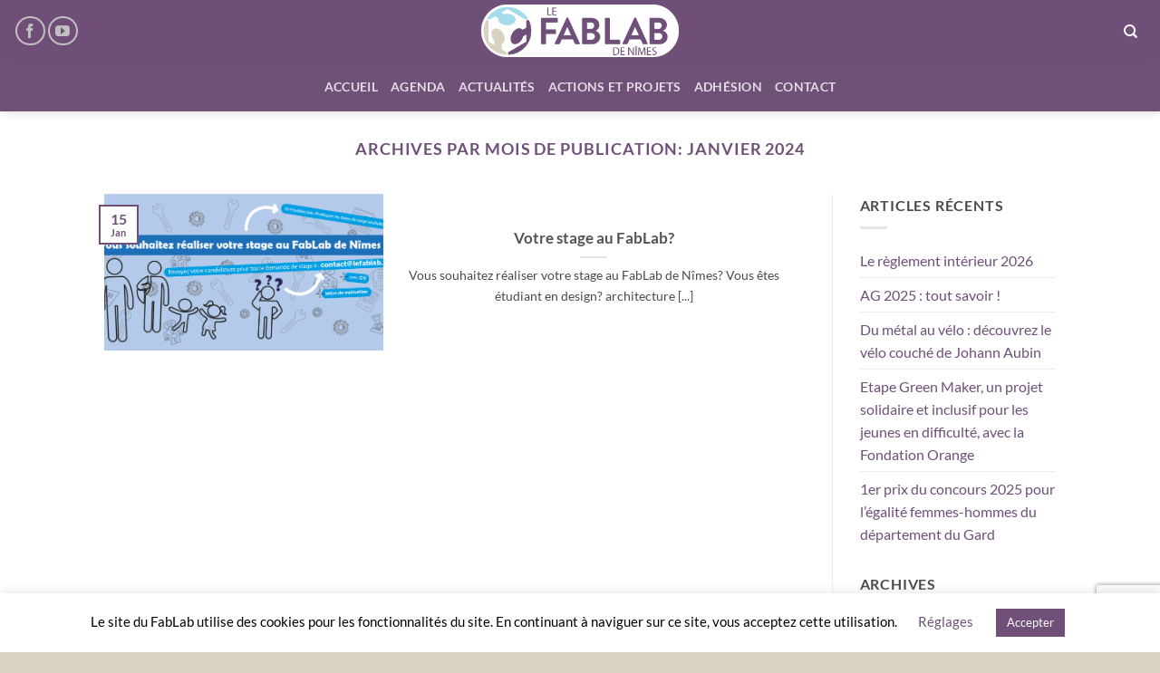

--- FILE ---
content_type: text/html; charset=UTF-8
request_url: https://lefablab.fr/archives-du-blog/2024/01/
body_size: 12709
content:
<!DOCTYPE html>
<!--[if IE 9 ]> <html lang="fr-FR" class="ie9 loading-site no-js"> <![endif]-->
<!--[if IE 8 ]> <html lang="fr-FR" class="ie8 loading-site no-js"> <![endif]-->
<!--[if (gte IE 9)|!(IE)]><!--><html lang="fr-FR" class="loading-site no-js"> <!--<![endif]-->
<head>
<meta charset="utf-8" />
<meta name="viewport" content="width=device-width, initial-scale=1, viewport-fit=cover" />
<meta http-equiv="x-ua-compatible" content="ie=edge" />
<meta name="HandheldFriendly" content="True" />
<meta name="MobileOptimized" content="320" />
<meta name="apple-touch-fullscreen" content="yes" />
<meta name="apple-mobile-web-app-capable" content="yes" />
<meta name="apple-mobile-web-app-status-bar-style" content="black" />
<meta name="msapplication-config" content="browserconfig.xml" />
<link rel="profile"  href="https://gmpg.org/xfn/11" />
<script>(function(html){html.className = html.className.replace(/\bno-js\b/,'js')})(document.documentElement);</script>
<title>Actualités &#8211; janvier 2024</title>
<meta name='robots' content='max-image-preview:large' />
	<style>img:is([sizes="auto" i], [sizes^="auto," i]) { contain-intrinsic-size: 3000px 1500px }</style>
	<meta name="viewport" content="width=device-width, initial-scale=1" /><link rel='dns-prefetch' href='//www.googletagmanager.com' />
<link rel='prefetch' href='https://lefablab.fr/wp-content/themes/flatsome/assets/js/flatsome.js?ver=22889b626eb7ec03b5a4' />
<link rel='prefetch' href='https://lefablab.fr/wp-content/themes/flatsome/assets/js/chunk.slider.js?ver=3.20.1' />
<link rel='prefetch' href='https://lefablab.fr/wp-content/themes/flatsome/assets/js/chunk.popups.js?ver=3.20.1' />
<link rel='prefetch' href='https://lefablab.fr/wp-content/themes/flatsome/assets/js/chunk.tooltips.js?ver=3.20.1' />
<link rel="alternate" type="application/rss+xml" title="Le FabLab &raquo; Flux" href="https://lefablab.fr/feed/" />
<link rel="alternate" type="application/rss+xml" title="Le FabLab &raquo; Flux des commentaires" href="https://lefablab.fr/commentaires/feed/" />
<script type="text/javascript">
/* <![CDATA[ */
window._wpemojiSettings = {"baseUrl":"https:\/\/s.w.org\/images\/core\/emoji\/16.0.1\/72x72\/","ext":".png","svgUrl":"https:\/\/s.w.org\/images\/core\/emoji\/16.0.1\/svg\/","svgExt":".svg","source":{"concatemoji":"https:\/\/lefablab.fr\/wp-includes\/js\/wp-emoji-release.min.js?version=20250425-170704"}};
/*! This file is auto-generated */
!function(s,n){var o,i,e;function c(e){try{var t={supportTests:e,timestamp:(new Date).valueOf()};sessionStorage.setItem(o,JSON.stringify(t))}catch(e){}}function p(e,t,n){e.clearRect(0,0,e.canvas.width,e.canvas.height),e.fillText(t,0,0);var t=new Uint32Array(e.getImageData(0,0,e.canvas.width,e.canvas.height).data),a=(e.clearRect(0,0,e.canvas.width,e.canvas.height),e.fillText(n,0,0),new Uint32Array(e.getImageData(0,0,e.canvas.width,e.canvas.height).data));return t.every(function(e,t){return e===a[t]})}function u(e,t){e.clearRect(0,0,e.canvas.width,e.canvas.height),e.fillText(t,0,0);for(var n=e.getImageData(16,16,1,1),a=0;a<n.data.length;a++)if(0!==n.data[a])return!1;return!0}function f(e,t,n,a){switch(t){case"flag":return n(e,"\ud83c\udff3\ufe0f\u200d\u26a7\ufe0f","\ud83c\udff3\ufe0f\u200b\u26a7\ufe0f")?!1:!n(e,"\ud83c\udde8\ud83c\uddf6","\ud83c\udde8\u200b\ud83c\uddf6")&&!n(e,"\ud83c\udff4\udb40\udc67\udb40\udc62\udb40\udc65\udb40\udc6e\udb40\udc67\udb40\udc7f","\ud83c\udff4\u200b\udb40\udc67\u200b\udb40\udc62\u200b\udb40\udc65\u200b\udb40\udc6e\u200b\udb40\udc67\u200b\udb40\udc7f");case"emoji":return!a(e,"\ud83e\udedf")}return!1}function g(e,t,n,a){var r="undefined"!=typeof WorkerGlobalScope&&self instanceof WorkerGlobalScope?new OffscreenCanvas(300,150):s.createElement("canvas"),o=r.getContext("2d",{willReadFrequently:!0}),i=(o.textBaseline="top",o.font="600 32px Arial",{});return e.forEach(function(e){i[e]=t(o,e,n,a)}),i}function t(e){var t=s.createElement("script");t.src=e,t.defer=!0,s.head.appendChild(t)}"undefined"!=typeof Promise&&(o="wpEmojiSettingsSupports",i=["flag","emoji"],n.supports={everything:!0,everythingExceptFlag:!0},e=new Promise(function(e){s.addEventListener("DOMContentLoaded",e,{once:!0})}),new Promise(function(t){var n=function(){try{var e=JSON.parse(sessionStorage.getItem(o));if("object"==typeof e&&"number"==typeof e.timestamp&&(new Date).valueOf()<e.timestamp+604800&&"object"==typeof e.supportTests)return e.supportTests}catch(e){}return null}();if(!n){if("undefined"!=typeof Worker&&"undefined"!=typeof OffscreenCanvas&&"undefined"!=typeof URL&&URL.createObjectURL&&"undefined"!=typeof Blob)try{var e="postMessage("+g.toString()+"("+[JSON.stringify(i),f.toString(),p.toString(),u.toString()].join(",")+"));",a=new Blob([e],{type:"text/javascript"}),r=new Worker(URL.createObjectURL(a),{name:"wpTestEmojiSupports"});return void(r.onmessage=function(e){c(n=e.data),r.terminate(),t(n)})}catch(e){}c(n=g(i,f,p,u))}t(n)}).then(function(e){for(var t in e)n.supports[t]=e[t],n.supports.everything=n.supports.everything&&n.supports[t],"flag"!==t&&(n.supports.everythingExceptFlag=n.supports.everythingExceptFlag&&n.supports[t]);n.supports.everythingExceptFlag=n.supports.everythingExceptFlag&&!n.supports.flag,n.DOMReady=!1,n.readyCallback=function(){n.DOMReady=!0}}).then(function(){return e}).then(function(){var e;n.supports.everything||(n.readyCallback(),(e=n.source||{}).concatemoji?t(e.concatemoji):e.wpemoji&&e.twemoji&&(t(e.twemoji),t(e.wpemoji)))}))}((window,document),window._wpemojiSettings);
/* ]]> */
</script>
<style id='wp-emoji-styles-inline-css' type='text/css'>

	img.wp-smiley, img.emoji {
		display: inline !important;
		border: none !important;
		box-shadow: none !important;
		height: 1em !important;
		width: 1em !important;
		margin: 0 0.07em !important;
		vertical-align: -0.1em !important;
		background: none !important;
		padding: 0 !important;
	}
</style>
<link rel='stylesheet' id='contact-form-7-css' href='https://lefablab.fr/wp-content/plugins/contact-form-7/includes/css/styles.css?version=20250425-170701' type='text/css' media='all' />
<link rel='stylesheet' id='cookie-law-info-css' href='https://lefablab.fr/wp-content/plugins/cookie-law-info/legacy/public/css/cookie-law-info-public.css?version=20250425-170701' type='text/css' media='all' />
<link rel='stylesheet' id='cookie-law-info-gdpr-css' href='https://lefablab.fr/wp-content/plugins/cookie-law-info/legacy/public/css/cookie-law-info-gdpr.css?version=20250425-170701' type='text/css' media='all' />
<link rel='stylesheet' id='awesome-icons-css' href='https://lefablab.fr/wp-content/themes/lefablab/assets/fonts/Font-Awesome-Pro//web-fonts-with-css/css/fontawesome-all.min.css?version=20250425-170701' type='text/css' media='all' />
<link rel='stylesheet' id='flatsome-main-css' href='https://lefablab.fr/wp-content/themes/flatsome/assets/css/flatsome.css?version=20250425-170701' type='text/css' media='all' />
<style id='flatsome-main-inline-css' type='text/css'>
@font-face {
				font-family: "fl-icons";
				font-display: block;
				src: url(https://lefablab.fr/wp-content/themes/flatsome/assets/css/icons/fl-icons.eot?v=3.20.1);
				src:
					url(https://lefablab.fr/wp-content/themes/flatsome/assets/css/icons/fl-icons.eot#iefix?v=3.20.1) format("embedded-opentype"),
					url(https://lefablab.fr/wp-content/themes/flatsome/assets/css/icons/fl-icons.woff2?v=3.20.1) format("woff2"),
					url(https://lefablab.fr/wp-content/themes/flatsome/assets/css/icons/fl-icons.ttf?v=3.20.1) format("truetype"),
					url(https://lefablab.fr/wp-content/themes/flatsome/assets/css/icons/fl-icons.woff?v=3.20.1) format("woff"),
					url(https://lefablab.fr/wp-content/themes/flatsome/assets/css/icons/fl-icons.svg?v=3.20.1#fl-icons) format("svg");
			}
</style>
<link rel='stylesheet' id='flatsome-style-css' href='https://lefablab.fr/wp-content/themes/lefablab/style.css?version=20250425-170701' type='text/css' media='all' />
<script type="text/javascript" src="https://lefablab.fr/wp-includes/js/jquery/jquery.min.js?version=20250425-170704" id="jquery-core-js"></script>
<script type="text/javascript" src="https://lefablab.fr/wp-includes/js/jquery/jquery-migrate.min.js?version=20250425-170704" id="jquery-migrate-js"></script>
<script type="text/javascript" id="cookie-law-info-js-extra">
/* <![CDATA[ */
var Cli_Data = {"nn_cookie_ids":[],"cookielist":[],"non_necessary_cookies":[],"ccpaEnabled":"","ccpaRegionBased":"","ccpaBarEnabled":"","strictlyEnabled":["necessary","obligatoire"],"ccpaType":"gdpr","js_blocking":"","custom_integration":"","triggerDomRefresh":"","secure_cookies":""};
var cli_cookiebar_settings = {"animate_speed_hide":"500","animate_speed_show":"500","background":"#FFF","border":"#b1a6a6c2","border_on":"","button_1_button_colour":"#705079","button_1_button_hover":"#5a4061","button_1_link_colour":"#fff","button_1_as_button":"1","button_1_new_win":"","button_2_button_colour":"#333","button_2_button_hover":"#292929","button_2_link_colour":"#705079","button_2_as_button":"","button_2_hidebar":"","button_3_button_colour":"#ec666c","button_3_button_hover":"#bd5256","button_3_link_colour":"#fff","button_3_as_button":"1","button_3_new_win":"","button_4_button_colour":"#000","button_4_button_hover":"#000000","button_4_link_colour":"#705079","button_4_as_button":"","button_7_button_colour":"#61a229","button_7_button_hover":"#4e8221","button_7_link_colour":"#fff","button_7_as_button":"1","button_7_new_win":"","font_family":"inherit","header_fix":"","notify_animate_hide":"1","notify_animate_show":"1","notify_div_id":"#cookie-law-info-bar","notify_position_horizontal":"right","notify_position_vertical":"bottom","scroll_close":"","scroll_close_reload":"","accept_close_reload":"","reject_close_reload":"","showagain_tab":"","showagain_background":"#fff","showagain_border":"#000","showagain_div_id":"#cookie-law-info-again","showagain_x_position":"100px","text":"#000","show_once_yn":"","show_once":"10000","logging_on":"","as_popup":"","popup_overlay":"1","bar_heading_text":"","cookie_bar_as":"banner","popup_showagain_position":"bottom-right","widget_position":"left"};
var log_object = {"ajax_url":"https:\/\/lefablab.fr\/wp-admin\/admin-ajax.php"};
/* ]]> */
</script>
<script type="text/javascript" src="https://lefablab.fr/wp-content/plugins/cookie-law-info/legacy/public/js/cookie-law-info-public.js?version=20250425-170704" id="cookie-law-info-js"></script>
<link rel="https://api.w.org/" href="https://lefablab.fr/wp-json/" /><meta name="generator" content="WordPress 6.8.3" />
<meta name="generator" content="Site Kit by Google 1.161.0" /><meta name="generator" content="Elementor 3.31.5; features: additional_custom_breakpoints, e_element_cache; settings: css_print_method-external, google_font-enabled, font_display-swap">
			<style>
				.e-con.e-parent:nth-of-type(n+4):not(.e-lazyloaded):not(.e-no-lazyload),
				.e-con.e-parent:nth-of-type(n+4):not(.e-lazyloaded):not(.e-no-lazyload) * {
					background-image: none !important;
				}
				@media screen and (max-height: 1024px) {
					.e-con.e-parent:nth-of-type(n+3):not(.e-lazyloaded):not(.e-no-lazyload),
					.e-con.e-parent:nth-of-type(n+3):not(.e-lazyloaded):not(.e-no-lazyload) * {
						background-image: none !important;
					}
				}
				@media screen and (max-height: 640px) {
					.e-con.e-parent:nth-of-type(n+2):not(.e-lazyloaded):not(.e-no-lazyload),
					.e-con.e-parent:nth-of-type(n+2):not(.e-lazyloaded):not(.e-no-lazyload) * {
						background-image: none !important;
					}
				}
			</style>
			<link rel="icon" href="https://lefablab.fr/wp-content/uploads/2017/02/cropped-favicon-1-32x32.png" sizes="32x32" />
<link rel="icon" href="https://lefablab.fr/wp-content/uploads/2017/02/cropped-favicon-1-192x192.png" sizes="192x192" />
<link rel="apple-touch-icon" href="https://lefablab.fr/wp-content/uploads/2017/02/cropped-favicon-1-180x180.png" />
<meta name="msapplication-TileImage" content="https://lefablab.fr/wp-content/uploads/2017/02/cropped-favicon-1-270x270.png" />
<style id="custom-css" type="text/css">:root {--primary-color: #705079;--fs-color-primary: #705079;--fs-color-secondary: #EB666B;--fs-color-success: #68a8be;--fs-color-alert: #dad2c1;--fs-color-base: #4a4a4a;--fs-experimental-link-color: #6F4F78;--fs-experimental-link-color-hover: #EC666B;}.tooltipster-base {--tooltip-color: #fff;--tooltip-bg-color: #000;}.off-canvas-right .mfp-content, .off-canvas-left .mfp-content {--drawer-width: 300px;}.header-main{height: 68px}#logo img{max-height: 68px}#logo{width:285px;}#logo img{padding:2px 0;}.stuck #logo img{padding:2px 0;}.header-bottom{min-height: 55px}.header-top{min-height: 20px}.transparent .header-main{height: 265px}.transparent #logo img{max-height: 265px}.has-transparent + .page-title:first-of-type,.has-transparent + #main > .page-title,.has-transparent + #main > div > .page-title,.has-transparent + #main .page-header-wrapper:first-of-type .page-title{padding-top: 315px;}.header.show-on-scroll,.stuck .header-main{height:54px!important}.stuck #logo img{max-height: 54px!important}.search-form{ width: 71%;}.header-bg-color {background-color: #6F4F78}.header-bottom {background-color: #6f5077}.header-main .nav > li > a{line-height: 16px }.stuck .header-main .nav > li > a{line-height: 50px }.header-bottom-nav > li > a{line-height: 16px }@media (max-width: 549px) {.header-main{height: 45px}#logo img{max-height: 45px}}body{font-family: Lato, sans-serif;}body {font-weight: 400;font-style: normal;}.nav > li > a {font-family: Lato, sans-serif;}.mobile-sidebar-levels-2 .nav > li > ul > li > a {font-family: Lato, sans-serif;}.nav > li > a,.mobile-sidebar-levels-2 .nav > li > ul > li > a {font-weight: 700;font-style: normal;}h1,h2,h3,h4,h5,h6,.heading-font, .off-canvas-center .nav-sidebar.nav-vertical > li > a{font-family: Lato, sans-serif;}h1,h2,h3,h4,h5,h6,.heading-font,.banner h1,.banner h2 {font-weight: 700;font-style: normal;}.alt-font{font-family: "Dancing Script", sans-serif;}.header:not(.transparent) .header-nav-main.nav > li > a {color: #FFFFFF;}.header:not(.transparent) .header-nav-main.nav > li > a:hover,.header:not(.transparent) .header-nav-main.nav > li.active > a,.header:not(.transparent) .header-nav-main.nav > li.current > a,.header:not(.transparent) .header-nav-main.nav > li > a.active,.header:not(.transparent) .header-nav-main.nav > li > a.current{color: #EB666B;}.header-nav-main.nav-line-bottom > li > a:before,.header-nav-main.nav-line-grow > li > a:before,.header-nav-main.nav-line > li > a:before,.header-nav-main.nav-box > li > a:hover,.header-nav-main.nav-box > li.active > a,.header-nav-main.nav-pills > li > a:hover,.header-nav-main.nav-pills > li.active > a{color:#FFF!important;background-color: #EB666B;}.footer-1{background-color: #D9D2C1}.footer-2{background-color: #A3DCEC}.absolute-footer, html{background-color: #D9D2C1}.nav-vertical-fly-out > li + li {border-top-width: 1px; border-top-style: solid;}/* Custom CSS */.iconSVG {width: 16px; height: 16px}.label-new.menu-item > a:after{content:"Nouveau";}.label-hot.menu-item > a:after{content:"Populaire";}.label-sale.menu-item > a:after{content:"En action";}.label-popular.menu-item > a:after{content:"Populaire";}</style><style id="kirki-inline-styles">/* latin-ext */
@font-face {
  font-family: 'Lato';
  font-style: normal;
  font-weight: 400;
  font-display: swap;
  src: url(https://lefablab.fr/wp-content/fonts/lato/S6uyw4BMUTPHjxAwXjeu.woff2) format('woff2');
  unicode-range: U+0100-02BA, U+02BD-02C5, U+02C7-02CC, U+02CE-02D7, U+02DD-02FF, U+0304, U+0308, U+0329, U+1D00-1DBF, U+1E00-1E9F, U+1EF2-1EFF, U+2020, U+20A0-20AB, U+20AD-20C0, U+2113, U+2C60-2C7F, U+A720-A7FF;
}
/* latin */
@font-face {
  font-family: 'Lato';
  font-style: normal;
  font-weight: 400;
  font-display: swap;
  src: url(https://lefablab.fr/wp-content/fonts/lato/S6uyw4BMUTPHjx4wXg.woff2) format('woff2');
  unicode-range: U+0000-00FF, U+0131, U+0152-0153, U+02BB-02BC, U+02C6, U+02DA, U+02DC, U+0304, U+0308, U+0329, U+2000-206F, U+20AC, U+2122, U+2191, U+2193, U+2212, U+2215, U+FEFF, U+FFFD;
}
/* latin-ext */
@font-face {
  font-family: 'Lato';
  font-style: normal;
  font-weight: 700;
  font-display: swap;
  src: url(https://lefablab.fr/wp-content/fonts/lato/S6u9w4BMUTPHh6UVSwaPGR_p.woff2) format('woff2');
  unicode-range: U+0100-02BA, U+02BD-02C5, U+02C7-02CC, U+02CE-02D7, U+02DD-02FF, U+0304, U+0308, U+0329, U+1D00-1DBF, U+1E00-1E9F, U+1EF2-1EFF, U+2020, U+20A0-20AB, U+20AD-20C0, U+2113, U+2C60-2C7F, U+A720-A7FF;
}
/* latin */
@font-face {
  font-family: 'Lato';
  font-style: normal;
  font-weight: 700;
  font-display: swap;
  src: url(https://lefablab.fr/wp-content/fonts/lato/S6u9w4BMUTPHh6UVSwiPGQ.woff2) format('woff2');
  unicode-range: U+0000-00FF, U+0131, U+0152-0153, U+02BB-02BC, U+02C6, U+02DA, U+02DC, U+0304, U+0308, U+0329, U+2000-206F, U+20AC, U+2122, U+2191, U+2193, U+2212, U+2215, U+FEFF, U+FFFD;
}/* vietnamese */
@font-face {
  font-family: 'Dancing Script';
  font-style: normal;
  font-weight: 400;
  font-display: swap;
  src: url(https://lefablab.fr/wp-content/fonts/dancing-script/If2cXTr6YS-zF4S-kcSWSVi_sxjsohD9F50Ruu7BMSo3Rep8ltA.woff2) format('woff2');
  unicode-range: U+0102-0103, U+0110-0111, U+0128-0129, U+0168-0169, U+01A0-01A1, U+01AF-01B0, U+0300-0301, U+0303-0304, U+0308-0309, U+0323, U+0329, U+1EA0-1EF9, U+20AB;
}
/* latin-ext */
@font-face {
  font-family: 'Dancing Script';
  font-style: normal;
  font-weight: 400;
  font-display: swap;
  src: url(https://lefablab.fr/wp-content/fonts/dancing-script/If2cXTr6YS-zF4S-kcSWSVi_sxjsohD9F50Ruu7BMSo3ROp8ltA.woff2) format('woff2');
  unicode-range: U+0100-02BA, U+02BD-02C5, U+02C7-02CC, U+02CE-02D7, U+02DD-02FF, U+0304, U+0308, U+0329, U+1D00-1DBF, U+1E00-1E9F, U+1EF2-1EFF, U+2020, U+20A0-20AB, U+20AD-20C0, U+2113, U+2C60-2C7F, U+A720-A7FF;
}
/* latin */
@font-face {
  font-family: 'Dancing Script';
  font-style: normal;
  font-weight: 400;
  font-display: swap;
  src: url(https://lefablab.fr/wp-content/fonts/dancing-script/If2cXTr6YS-zF4S-kcSWSVi_sxjsohD9F50Ruu7BMSo3Sup8.woff2) format('woff2');
  unicode-range: U+0000-00FF, U+0131, U+0152-0153, U+02BB-02BC, U+02C6, U+02DA, U+02DC, U+0304, U+0308, U+0329, U+2000-206F, U+20AC, U+2122, U+2191, U+2193, U+2212, U+2215, U+FEFF, U+FFFD;
}</style></head>
<body class="archive date wp-theme-flatsome wp-child-theme-lefablab header-shadow lightbox nav-dropdown-has-arrow nav-dropdown-has-shadow nav-dropdown-has-border elementor-default elementor-kit-4463">

<noscript>
<div class="no-javascript">
<h3>JavaScript requis</h3>
<p>Ce message apparait car le langage JavaScript n'est pas activé dans votre navigateur.</p>
<p>Nous sommes désolés, mais le site internet ne fonctionne pas correctement sans ce langage.</p>
</div>
</noscript>

<a class="skip-link screen-reader-text" href="#main">Passer au contenu</a>


<div id="wrapper">



<header id="header" class="header header-full-width has-sticky sticky-jump custom-header">
   <div class="header-wrapper">
	<div id="masthead" class="header-main show-logo-center">
      <div class="header-inner flex-row container logo-center medium-logo-center" role="navigation">

          <!-- Logo -->
          <div id="logo" class="flex-col logo">
            
<!-- Header logo -->
<a href="https://lefablab.fr/" title="Le FabLab de Nîmes-Métropole - Un espace de fabrication collaboratif à Nîmes" rel="home">
		<img fetchpriority="high" width="770" height="220" src="https://lefablab.fr/wp-content/uploads/2017/02/fablab-nimes-logo-text.png" class="header_logo header-logo" alt="Le FabLab de Nîmes-Métropole"/><img  width="770" height="220" src="https://lefablab.fr/wp-content/uploads/2017/02/fablab-nimes-logo-text.png" class="header-logo-dark" alt="Le FabLab de Nîmes-Métropole"/></a>
          </div>

          <!-- Mobile Left Elements -->
          <div class="flex-col show-for-medium flex-left">
            <ul class="mobile-nav nav nav-left ">
              <li class="nav-icon has-icon">
	<div class="header-button">		<a href="#" class="icon primary button circle is-small" data-open="#main-menu" data-pos="left" data-bg="main-menu-overlay" role="button" aria-label="Menu" aria-controls="main-menu" aria-expanded="false" aria-haspopup="dialog" data-flatsome-role-button>
			<i class="icon-menu" aria-hidden="true"></i>			<span class="menu-title uppercase hide-for-small">Menu</span>		</a>
	 </div> </li>
            </ul>
          </div>

          <!-- Left Elements -->
          <div class="flex-col hide-for-medium flex-left
            ">
            <ul class="header-nav header-nav-main nav nav-left  nav-uppercase" >
              <li class="html header-social-icons ml-0">
	<div class="social-icons follow-icons" ><a href="https://www.facebook.com/lefablabdenimes/" target="_blank" data-label="Facebook" class="icon button circle is-outline tooltip facebook" title="Nous suivre sur Facebook" aria-label="Nous suivre sur Facebook" rel="noopener nofollow"><i class="icon-facebook" aria-hidden="true"></i></a><a href="https://www.youtube.com/channel/UC5z8V_PrWFJHuzq-7C9rwsQ/" data-label="YouTube" target="_blank" class="icon button circle is-outline tooltip youtube" title="Nous suivre sur Youtube" aria-label="Nous suivre sur Youtube" rel="noopener nofollow"><i class="icon-youtube" aria-hidden="true"></i></a></div></li>
            </ul>
          </div>

          <!-- Right Elements -->
          <div class="flex-col hide-for-medium flex-right">
            <ul class="header-nav header-nav-main nav nav-right  nav-uppercase">
              <li class="header-search header-search-dropdown has-icon has-dropdown menu-item-has-children">
	<div class="header-button">	<a href="#" aria-label="Recherche" aria-haspopup="true" aria-expanded="false" aria-controls="ux-search-dropdown" class="nav-top-link icon primary button circle is-small"><i class="icon-search" aria-hidden="true"></i></a>
	</div>	<ul id="ux-search-dropdown" class="nav-dropdown nav-dropdown-default">
	 	<li class="header-search-form search-form html relative has-icon">
	<div class="header-search-form-wrapper">
		<div class="searchform-wrapper ux-search-box relative form-flat is-normal"><form method="get" class="searchform" action="https://lefablab.fr/" role="search">
		<div class="flex-row relative">
			<div class="flex-col flex-grow">
	   	   <input type="search" class="search-field mb-0" name="s" value="" id="s" placeholder="Rechercher..." />
			</div>
			<div class="flex-col">
				<button type="submit" class="ux-search-submit submit-button secondary button icon mb-0" aria-label="Envoyer">
					<i class="icon-search" aria-hidden="true"></i>				</button>
			</div>
		</div>
    <div class="live-search-results text-left z-top"></div>
</form>
</div>	</div>
</li>
	</ul>
</li>
            </ul>
          </div>

          <!-- Mobile Right Elements -->
          <div class="flex-col show-for-medium flex-right">
            <ul class="mobile-nav nav nav-right ">
              <li class="header-search header-search-dropdown has-icon has-dropdown menu-item-has-children">
	<div class="header-button">	<a href="#" aria-label="Recherche" aria-haspopup="true" aria-expanded="false" aria-controls="ux-search-dropdown" class="nav-top-link icon primary button circle is-small"><i class="icon-search" aria-hidden="true"></i></a>
	</div>	<ul id="ux-search-dropdown" class="nav-dropdown nav-dropdown-default">
	 	<li class="header-search-form search-form html relative has-icon">
	<div class="header-search-form-wrapper">
		<div class="searchform-wrapper ux-search-box relative form-flat is-normal"><form method="get" class="searchform" action="https://lefablab.fr/" role="search">
		<div class="flex-row relative">
			<div class="flex-col flex-grow">
	   	   <input type="search" class="search-field mb-0" name="s" value="" id="s" placeholder="Rechercher..." />
			</div>
			<div class="flex-col">
				<button type="submit" class="ux-search-submit submit-button secondary button icon mb-0" aria-label="Envoyer">
					<i class="icon-search" aria-hidden="true"></i>				</button>
			</div>
		</div>
    <div class="live-search-results text-left z-top"></div>
</form>
</div>	</div>
</li>
	</ul>
</li>
            </ul>
          </div>

      </div>

            <div class="container"><div class="top-divider full-width"></div></div>
      </div>
<div id="wide-nav" class="header-bottom wide-nav nav-dark flex-has-center hide-for-medium">
    <div class="flex-row container">

            
                        <div class="flex-col hide-for-medium flex-center">
                <ul class="nav header-nav header-bottom-nav nav-center  nav-size-medium nav-uppercase">
                    <li id="menu-item-67" class="menu-item menu-item-type-post_type menu-item-object-page menu-item-home menu-item-67 menu-item-design-default"><a href="https://lefablab.fr/" class="nav-top-link">Accueil</a></li>
<li id="menu-item-380" class="menu-item menu-item-type-post_type menu-item-object-page menu-item-380 menu-item-design-default"><a href="https://lefablab.fr/agenda/" class="nav-top-link">Agenda</a></li>
<li id="menu-item-868" class="menu-item menu-item-type-post_type menu-item-object-page current_page_parent menu-item-868 menu-item-design-default"><a href="https://lefablab.fr/le-blog/" class="nav-top-link">Actualités</a></li>
<li id="menu-item-1657" class="menu-item menu-item-type-post_type menu-item-object-page menu-item-1657 menu-item-design-default"><a href="https://lefablab.fr/actions-et-projets/" class="nav-top-link">Actions et projets</a></li>
<li id="menu-item-2517" class="menu-item menu-item-type-custom menu-item-object-custom menu-item-2517 menu-item-design-default"><a target="_blank" href="https://www.helloasso.com/associations/les-incroyables-possibles/adhesions/bulletin-d-adhesion-fablab-de-nimes" class="nav-top-link">Adhésion</a></li>
<li id="menu-item-66" class="menu-item menu-item-type-post_type menu-item-object-page menu-item-66 menu-item-design-default"><a href="https://lefablab.fr/contact/" class="nav-top-link">Contact</a></li>
                </ul>
            </div>
            
            
            
    </div>
</div>

<div class="header-bg-container fill"><div class="header-bg-image fill"></div><div class="header-bg-color fill"></div></div>   </div><!-- header-wrapper-->
</header>


<main id="main" class="">

<div id="content" class="blog-wrapper blog-archive page-wrapper">
		<header class="archive-page-header">
	<div class="row">
	<div class="large-12 text-center col">
	<h1 class="page-title is-large uppercase">
		Archives par mois de publication: <span>janvier 2024</span>	</h1>
		</div>
	</div>
</header>


<div class="row row-large row-divided ">

	<div class="large-9 col">
			<div id="post-list">
		
		
  
    <div class="row large-columns-1 medium-columns- small-columns-1" >
  <div class="col post-item" >
			<div class="col-inner">
				<div class="box box-vertical box-text-bottom box-blog-post has-hover">
            					<div class="box-image" style="width:40%;">
  						<div class="image-cover" style="padding-top:56%;">
							<a href="https://lefablab.fr/le-blog/votre-stage-au-fablab-article-5000/" class="plain" aria-label="Votre stage au FabLab?">
								<img width="800" height="387" src="https://lefablab.fr/wp-content/uploads/2024/01/demandedestagev4-800x387.png" class="attachment-medium size-medium wp-post-image" alt="" decoding="async" srcset="https://lefablab.fr/wp-content/uploads/2024/01/demandedestagev4-800x387.png 800w, https://lefablab.fr/wp-content/uploads/2024/01/demandedestagev4-768x372.png 768w, https://lefablab.fr/wp-content/uploads/2024/01/demandedestagev4.png 1292w" sizes="(max-width: 800px) 100vw, 800px" />							</a>
  							  							  						</div>
  						  					</div>
          					<div class="box-text text-center" >
					<div class="box-text-inner blog-post-inner">

					
										<h5 class="post-title is-large ">
						<a href="https://lefablab.fr/le-blog/votre-stage-au-fablab-article-5000/" class="plain">Votre stage au FabLab?</a>
					</h5>
										<div class="is-divider"></div>
										<p class="from_the_blog_excerpt ">
						Vous souhaitez réaliser votre stage au FabLab de Nîmes? Vous êtes étudiant en design? architecture [...]					</p>
					                    
					
					
					</div>
					</div>
																<div class="badge absolute top post-date badge-outline">
							<div class="badge-inner">
								<span class="post-date-day">15</span><br>
								<span class="post-date-month is-xsmall">Jan</span>
							</div>
						</div>
									</div>
			</div>
		</div></div>
			</div>
	</div>
	<div class="post-sidebar large-3 col">
				<div id="secondary" class="widget-area " role="complementary">
		
		<aside id="recent-posts-2" class="widget widget_recent_entries">
		<span class="widget-title "><span>Articles récents</span></span><div class="is-divider small"></div>
		<ul>
											<li>
					<a href="https://lefablab.fr/le-blog/le-reglement-interieur-2026-article-6994/">Le règlement intérieur 2026</a>
									</li>
											<li>
					<a href="https://lefablab.fr/le-blog/ag-2025-tout-savoir-article-6120/">AG 2025 : tout savoir !</a>
									</li>
											<li>
					<a href="https://lefablab.fr/le-blog/etape-green-maker-un-projet-solidaire-et-inclusif-pour-les-jeunes-en-difficulte-avec-la-fondation-orange-2-article-6106/">Du métal au vélo : découvrez le vélo couché de Johann Aubin</a>
									</li>
											<li>
					<a href="https://lefablab.fr/le-blog/etape-green-maker-un-projet-solidaire-et-inclusif-pour-les-jeunes-en-difficulte-avec-la-fondation-orange-article-5985/">Etape Green Maker, un projet solidaire et inclusif pour les jeunes en difficulté, avec la Fondation Orange</a>
									</li>
											<li>
					<a href="https://lefablab.fr/le-blog/1er-prix-du-concours-2025-pour-l-egalite-femmes-hommes-du-departement-du-gard-article-5929/">1er prix du concours 2025 pour l&rsquo;égalité femmes-hommes du département du Gard</a>
									</li>
					</ul>

		</aside><aside id="archives-2" class="widget widget_archive"><span class="widget-title "><span>Archives</span></span><div class="is-divider small"></div>
			<ul>
					<li><a href='https://lefablab.fr/archives-du-blog/2026/01/'>janvier 2026</a></li>
	<li><a href='https://lefablab.fr/archives-du-blog/2025/06/'>juin 2025</a></li>
	<li><a href='https://lefablab.fr/archives-du-blog/2025/04/'>avril 2025</a></li>
	<li><a href='https://lefablab.fr/archives-du-blog/2025/02/'>février 2025</a></li>
	<li><a href='https://lefablab.fr/archives-du-blog/2024/10/'>octobre 2024</a></li>
	<li><a href='https://lefablab.fr/archives-du-blog/2024/05/'>mai 2024</a></li>
	<li><a href='https://lefablab.fr/archives-du-blog/2024/04/'>avril 2024</a></li>
	<li><a href='https://lefablab.fr/archives-du-blog/2024/03/'>mars 2024</a></li>
	<li><a href='https://lefablab.fr/archives-du-blog/2024/02/'>février 2024</a></li>
	<li><a href='https://lefablab.fr/archives-du-blog/2024/01/' aria-current="page">janvier 2024</a></li>
	<li><a href='https://lefablab.fr/archives-du-blog/2023/12/'>décembre 2023</a></li>
	<li><a href='https://lefablab.fr/archives-du-blog/2023/11/'>novembre 2023</a></li>
	<li><a href='https://lefablab.fr/archives-du-blog/2023/10/'>octobre 2023</a></li>
	<li><a href='https://lefablab.fr/archives-du-blog/2023/09/'>septembre 2023</a></li>
	<li><a href='https://lefablab.fr/archives-du-blog/2023/08/'>août 2023</a></li>
	<li><a href='https://lefablab.fr/archives-du-blog/2023/07/'>juillet 2023</a></li>
	<li><a href='https://lefablab.fr/archives-du-blog/2023/06/'>juin 2023</a></li>
	<li><a href='https://lefablab.fr/archives-du-blog/2023/05/'>mai 2023</a></li>
	<li><a href='https://lefablab.fr/archives-du-blog/2023/04/'>avril 2023</a></li>
	<li><a href='https://lefablab.fr/archives-du-blog/2023/03/'>mars 2023</a></li>
	<li><a href='https://lefablab.fr/archives-du-blog/2023/01/'>janvier 2023</a></li>
	<li><a href='https://lefablab.fr/archives-du-blog/2022/12/'>décembre 2022</a></li>
	<li><a href='https://lefablab.fr/archives-du-blog/2022/11/'>novembre 2022</a></li>
	<li><a href='https://lefablab.fr/archives-du-blog/2022/10/'>octobre 2022</a></li>
	<li><a href='https://lefablab.fr/archives-du-blog/2022/09/'>septembre 2022</a></li>
	<li><a href='https://lefablab.fr/archives-du-blog/2022/08/'>août 2022</a></li>
	<li><a href='https://lefablab.fr/archives-du-blog/2022/07/'>juillet 2022</a></li>
	<li><a href='https://lefablab.fr/archives-du-blog/2022/05/'>mai 2022</a></li>
	<li><a href='https://lefablab.fr/archives-du-blog/2022/03/'>mars 2022</a></li>
	<li><a href='https://lefablab.fr/archives-du-blog/2022/02/'>février 2022</a></li>
	<li><a href='https://lefablab.fr/archives-du-blog/2021/12/'>décembre 2021</a></li>
	<li><a href='https://lefablab.fr/archives-du-blog/2021/08/'>août 2021</a></li>
	<li><a href='https://lefablab.fr/archives-du-blog/2021/05/'>mai 2021</a></li>
	<li><a href='https://lefablab.fr/archives-du-blog/2021/04/'>avril 2021</a></li>
	<li><a href='https://lefablab.fr/archives-du-blog/2021/01/'>janvier 2021</a></li>
	<li><a href='https://lefablab.fr/archives-du-blog/2020/12/'>décembre 2020</a></li>
	<li><a href='https://lefablab.fr/archives-du-blog/2020/11/'>novembre 2020</a></li>
	<li><a href='https://lefablab.fr/archives-du-blog/2020/10/'>octobre 2020</a></li>
	<li><a href='https://lefablab.fr/archives-du-blog/2020/09/'>septembre 2020</a></li>
	<li><a href='https://lefablab.fr/archives-du-blog/2020/02/'>février 2020</a></li>
	<li><a href='https://lefablab.fr/archives-du-blog/2019/12/'>décembre 2019</a></li>
	<li><a href='https://lefablab.fr/archives-du-blog/2019/10/'>octobre 2019</a></li>
	<li><a href='https://lefablab.fr/archives-du-blog/2019/07/'>juillet 2019</a></li>
	<li><a href='https://lefablab.fr/archives-du-blog/2019/06/'>juin 2019</a></li>
	<li><a href='https://lefablab.fr/archives-du-blog/2019/05/'>mai 2019</a></li>
	<li><a href='https://lefablab.fr/archives-du-blog/2019/03/'>mars 2019</a></li>
	<li><a href='https://lefablab.fr/archives-du-blog/2019/02/'>février 2019</a></li>
	<li><a href='https://lefablab.fr/archives-du-blog/2018/11/'>novembre 2018</a></li>
	<li><a href='https://lefablab.fr/archives-du-blog/2018/06/'>juin 2018</a></li>
			</ul>

			</aside><aside id="categories-2" class="widget widget_categories"><span class="widget-title "><span>Catégories</span></span><div class="is-divider small"></div>
			<ul>
					<li class="cat-item cat-item-1"><a href="https://lefablab.fr/le-blog/actu/">Actu</a>
</li>
			</ul>

			</aside></div>
			</div>
</div>

</div>


</main>

<footer id="footer" class="footer-wrapper">

	
<!-- FOOTER 1 -->

<!-- FOOTER 2 -->



<div class="absolute-footer light medium-text-center text-center">
  <div class="container clearfix">

    
    <div class="footer-primary pull-left">
              <div class="menu-menu-pied-de-page-container"><ul id="menu-menu-pied-de-page" class="links footer-nav uppercase"><li id="menu-item-245" class="menu-item menu-item-type-post_type menu-item-object-page menu-item-home menu-item-245"><a href="https://lefablab.fr/">Accueil</a></li>
<li id="menu-item-379" class="menu-item menu-item-type-post_type menu-item-object-page menu-item-379"><a href="https://lefablab.fr/agenda/">Agenda</a></li>
<li id="menu-item-244" class="menu-item menu-item-type-post_type menu-item-object-page menu-item-244"><a href="https://lefablab.fr/contact/">Contact</a></li>
<li id="menu-item-815" class="menu-item menu-item-type-post_type menu-item-object-page menu-item-815"><a href="https://lefablab.fr/la-charte-d-un-fablab/">La charte d&rsquo;un FabLab</a></li>
<li id="menu-item-243" class="menu-item menu-item-type-post_type menu-item-object-page menu-item-privacy-policy menu-item-243"><a rel="privacy-policy" href="https://lefablab.fr/mentions-legales/">Mentions légales</a></li>
</ul></div>            <div class="copyright-footer">
        Copyright 2026 © <strong>Le FabLab de Nîmes</strong> par <strong>Les Incroyables Possibles</strong>      </div>
          </div>
  </div>
</div>
<button type="button" id="top-link" class="back-to-top button icon invert plain fixed bottom z-1 is-outline circle hide-for-medium" aria-label="Aller en haut"><i class="icon-angle-up" aria-hidden="true"></i></button>
</footer>

</div>

<div id="main-menu" class="mobile-sidebar no-scrollbar mfp-hide">

	
	<div class="sidebar-menu no-scrollbar ">

		
					<ul class="nav nav-sidebar nav-vertical nav-uppercase" data-tab="1">
				<li class="menu-item menu-item-type-post_type menu-item-object-page menu-item-home menu-item-67"><a href="https://lefablab.fr/">Accueil</a></li>
<li class="menu-item menu-item-type-post_type menu-item-object-page menu-item-380"><a href="https://lefablab.fr/agenda/">Agenda</a></li>
<li class="menu-item menu-item-type-post_type menu-item-object-page current_page_parent menu-item-868"><a href="https://lefablab.fr/le-blog/">Actualités</a></li>
<li class="menu-item menu-item-type-post_type menu-item-object-page menu-item-1657"><a href="https://lefablab.fr/actions-et-projets/">Actions et projets</a></li>
<li class="menu-item menu-item-type-custom menu-item-object-custom menu-item-2517"><a target="_blank" href="https://www.helloasso.com/associations/les-incroyables-possibles/adhesions/bulletin-d-adhesion-fablab-de-nimes">Adhésion</a></li>
<li class="menu-item menu-item-type-post_type menu-item-object-page menu-item-66"><a href="https://lefablab.fr/contact/">Contact</a></li>
<li class="html header-social-icons ml-0">
	<div class="social-icons follow-icons" ><a href="https://www.facebook.com/lefablabdenimes/" target="_blank" data-label="Facebook" class="icon button circle is-outline tooltip facebook" title="Nous suivre sur Facebook" aria-label="Nous suivre sur Facebook" rel="noopener nofollow"><i class="icon-facebook" aria-hidden="true"></i></a><a href="https://www.youtube.com/channel/UC5z8V_PrWFJHuzq-7C9rwsQ/" data-label="YouTube" target="_blank" class="icon button circle is-outline tooltip youtube" title="Nous suivre sur Youtube" aria-label="Nous suivre sur Youtube" rel="noopener nofollow"><i class="icon-youtube" aria-hidden="true"></i></a></div></li>
			</ul>
		
		
	</div>

	
</div>
<script type="speculationrules">
{"prefetch":[{"source":"document","where":{"and":[{"href_matches":"\/*"},{"not":{"href_matches":["\/wp-*.php","\/wp-admin\/*","\/wp-content\/uploads\/*","\/wp-content\/*","\/wp-content\/plugins\/*","\/wp-content\/themes\/lefablab\/*","\/wp-content\/themes\/flatsome\/*","\/*\\?(.+)"]}},{"not":{"selector_matches":"a[rel~=\"nofollow\"]"}},{"not":{"selector_matches":".no-prefetch, .no-prefetch a"}}]},"eagerness":"conservative"}]}
</script>
<!--googleoff: all--><div id="cookie-law-info-bar" data-nosnippet="true"><span>Le site du FabLab utilise des cookies pour les fonctionnalités du site. En continuant à naviguer sur ce site, vous acceptez cette utilisation. <a role='button' class="cli_settings_button" style="margin:5px 20px 5px 20px">Réglages</a><a role='button' data-cli_action="accept" id="cookie_action_close_header" class="medium cli-plugin-button cli-plugin-main-button cookie_action_close_header cli_action_button wt-cli-accept-btn" style="margin:5px">Accepter</a></span></div><div id="cookie-law-info-again" data-nosnippet="true"><span id="cookie_hdr_showagain">Politique en matière de confidentialité et de cookies</span></div><div class="cli-modal" data-nosnippet="true" id="cliSettingsPopup" tabindex="-1" role="dialog" aria-labelledby="cliSettingsPopup" aria-hidden="true">
  <div class="cli-modal-dialog" role="document">
	<div class="cli-modal-content cli-bar-popup">
		  <button type="button" class="cli-modal-close" id="cliModalClose">
			<svg class="" viewBox="0 0 24 24"><path d="M19 6.41l-1.41-1.41-5.59 5.59-5.59-5.59-1.41 1.41 5.59 5.59-5.59 5.59 1.41 1.41 5.59-5.59 5.59 5.59 1.41-1.41-5.59-5.59z"></path><path d="M0 0h24v24h-24z" fill="none"></path></svg>
			<span class="wt-cli-sr-only">Fermer</span>
		  </button>
		  <div class="cli-modal-body">
			<div class="cli-container-fluid cli-tab-container">
	<div class="cli-row">
		<div class="cli-col-12 cli-align-items-stretch cli-px-0">
			<div class="cli-privacy-overview">
				<h4>Privacy Overview</h4>				<div class="cli-privacy-content">
					<div class="cli-privacy-content-text">This website uses cookies to improve your experience while you navigate through the website. Out of these cookies, the cookies that are categorized as necessary are stored on your browser as they are essential for the working of basic functionalities of the website. We also use third-party cookies that help us analyze and understand how you use this website. These cookies will be stored in your browser only with your consent. You also have the option to opt-out of these cookies. But opting out of some of these cookies may have an effect on your browsing experience.</div>
				</div>
				<a class="cli-privacy-readmore" aria-label="Voir plus" role="button" data-readmore-text="Voir plus" data-readless-text="Voir moins"></a>			</div>
		</div>
		<div class="cli-col-12 cli-align-items-stretch cli-px-0 cli-tab-section-container">
												<div class="cli-tab-section">
						<div class="cli-tab-header">
							<a role="button" tabindex="0" class="cli-nav-link cli-settings-mobile" data-target="necessary" data-toggle="cli-toggle-tab">
								Necessary							</a>
															<div class="wt-cli-necessary-checkbox">
									<input type="checkbox" class="cli-user-preference-checkbox"  id="wt-cli-checkbox-necessary" data-id="checkbox-necessary" checked="checked"  />
									<label class="form-check-label" for="wt-cli-checkbox-necessary">Necessary</label>
								</div>
								<span class="cli-necessary-caption">Toujours activé</span>
													</div>
						<div class="cli-tab-content">
							<div class="cli-tab-pane cli-fade" data-id="necessary">
								<div class="wt-cli-cookie-description">
									Necessary cookies are absolutely essential for the website to function properly. This category only includes cookies that ensures basic functionalities and security features of the website. These cookies do not store any personal information.								</div>
							</div>
						</div>
					</div>
																	<div class="cli-tab-section">
						<div class="cli-tab-header">
							<a role="button" tabindex="0" class="cli-nav-link cli-settings-mobile" data-target="non-necessary" data-toggle="cli-toggle-tab">
								Non-necessary							</a>
															<div class="cli-switch">
									<input type="checkbox" id="wt-cli-checkbox-non-necessary" class="cli-user-preference-checkbox"  data-id="checkbox-non-necessary" checked='checked' />
									<label for="wt-cli-checkbox-non-necessary" class="cli-slider" data-cli-enable="Activé" data-cli-disable="Désactivé"><span class="wt-cli-sr-only">Non-necessary</span></label>
								</div>
													</div>
						<div class="cli-tab-content">
							<div class="cli-tab-pane cli-fade" data-id="non-necessary">
								<div class="wt-cli-cookie-description">
									Any cookies that may not be particularly necessary for the website to function and is used specifically to collect user personal data via analytics, ads, other embedded contents are termed as non-necessary cookies. It is mandatory to procure user consent prior to running these cookies on your website.								</div>
							</div>
						</div>
					</div>
										</div>
	</div>
</div>
		  </div>
		  <div class="cli-modal-footer">
			<div class="wt-cli-element cli-container-fluid cli-tab-container">
				<div class="cli-row">
					<div class="cli-col-12 cli-align-items-stretch cli-px-0">
						<div class="cli-tab-footer wt-cli-privacy-overview-actions">
						
															<a id="wt-cli-privacy-save-btn" role="button" tabindex="0" data-cli-action="accept" class="wt-cli-privacy-btn cli_setting_save_button wt-cli-privacy-accept-btn cli-btn">Enregistrer &amp; appliquer</a>
													</div>
						
					</div>
				</div>
			</div>
		</div>
	</div>
  </div>
</div>
<div class="cli-modal-backdrop cli-fade cli-settings-overlay"></div>
<div class="cli-modal-backdrop cli-fade cli-popupbar-overlay"></div>
<!--googleon: all-->			<script>
				const lazyloadRunObserver = () => {
					const lazyloadBackgrounds = document.querySelectorAll( `.e-con.e-parent:not(.e-lazyloaded)` );
					const lazyloadBackgroundObserver = new IntersectionObserver( ( entries ) => {
						entries.forEach( ( entry ) => {
							if ( entry.isIntersecting ) {
								let lazyloadBackground = entry.target;
								if( lazyloadBackground ) {
									lazyloadBackground.classList.add( 'e-lazyloaded' );
								}
								lazyloadBackgroundObserver.unobserve( entry.target );
							}
						});
					}, { rootMargin: '200px 0px 200px 0px' } );
					lazyloadBackgrounds.forEach( ( lazyloadBackground ) => {
						lazyloadBackgroundObserver.observe( lazyloadBackground );
					} );
				};
				const events = [
					'DOMContentLoaded',
					'elementor/lazyload/observe',
				];
				events.forEach( ( event ) => {
					document.addEventListener( event, lazyloadRunObserver );
				} );
			</script>
			<script type="text/javascript" src="https://lefablab.fr/wp-includes/js/dist/hooks.min.js?version=20250425-170704" id="wp-hooks-js"></script>
<script type="text/javascript" src="https://lefablab.fr/wp-includes/js/dist/i18n.min.js?version=20250425-170704" id="wp-i18n-js"></script>
<script type="text/javascript" id="wp-i18n-js-after">
/* <![CDATA[ */
wp.i18n.setLocaleData( { 'text direction\u0004ltr': [ 'ltr' ] } );
/* ]]> */
</script>
<script type="text/javascript" src="https://lefablab.fr/wp-content/plugins/contact-form-7/includes/swv/js/index.js?version=20250425-170704" id="swv-js"></script>
<script type="text/javascript" id="contact-form-7-js-translations">
/* <![CDATA[ */
( function( domain, translations ) {
	var localeData = translations.locale_data[ domain ] || translations.locale_data.messages;
	localeData[""].domain = domain;
	wp.i18n.setLocaleData( localeData, domain );
} )( "contact-form-7", {"translation-revision-date":"2025-02-06 12:02:14+0000","generator":"GlotPress\/4.0.1","domain":"messages","locale_data":{"messages":{"":{"domain":"messages","plural-forms":"nplurals=2; plural=n > 1;","lang":"fr"},"This contact form is placed in the wrong place.":["Ce formulaire de contact est plac\u00e9 dans un mauvais endroit."],"Error:":["Erreur\u00a0:"]}},"comment":{"reference":"includes\/js\/index.js"}} );
/* ]]> */
</script>
<script type="text/javascript" id="contact-form-7-js-before">
/* <![CDATA[ */
var wpcf7 = {
    "api": {
        "root": "https:\/\/lefablab.fr\/wp-json\/",
        "namespace": "contact-form-7\/v1"
    }
};
/* ]]> */
</script>
<script type="text/javascript" src="https://lefablab.fr/wp-content/plugins/contact-form-7/includes/js/index.js?version=20250425-170704" id="contact-form-7-js"></script>
<script type="text/javascript" src="https://lefablab.fr/wp-content/themes/flatsome/assets/js/extensions/flatsome-live-search.js?version=20250425-170704" id="flatsome-live-search-js"></script>
<script type="text/javascript" src="https://www.google.com/recaptcha/api.js?render=6LdQCYEUAAAAADKC5hxjlQKhLebzTJQDlYxTuC8p&amp;version=20250425-170704" id="google-recaptcha-js"></script>
<script type="text/javascript" src="https://lefablab.fr/wp-includes/js/dist/vendor/wp-polyfill.min.js?version=20250425-170704" id="wp-polyfill-js"></script>
<script type="text/javascript" id="wpcf7-recaptcha-js-before">
/* <![CDATA[ */
var wpcf7_recaptcha = {
    "sitekey": "6LdQCYEUAAAAADKC5hxjlQKhLebzTJQDlYxTuC8p",
    "actions": {
        "homepage": "homepage",
        "contactform": "contactform"
    }
};
/* ]]> */
</script>
<script type="text/javascript" src="https://lefablab.fr/wp-content/plugins/contact-form-7/modules/recaptcha/index.js?version=20250425-170704" id="wpcf7-recaptcha-js"></script>
<script type="text/javascript" src="https://lefablab.fr/wp-includes/js/hoverIntent.min.js?version=20250425-170704" id="hoverIntent-js"></script>
<script type="text/javascript" id="flatsome-js-js-extra">
/* <![CDATA[ */
var flatsomeVars = {"theme":{"version":"3.20.1"},"ajaxurl":"https:\/\/lefablab.fr\/wp-admin\/admin-ajax.php","rtl":"","sticky_height":"54","stickyHeaderHeight":"0","scrollPaddingTop":"0","assets_url":"https:\/\/lefablab.fr\/wp-content\/themes\/flatsome\/assets\/","lightbox":{"close_markup":"<button title=\"%title%\" type=\"button\" class=\"mfp-close\"><svg xmlns=\"http:\/\/www.w3.org\/2000\/svg\" width=\"28\" height=\"28\" viewBox=\"0 0 24 24\" fill=\"none\" stroke=\"currentColor\" stroke-width=\"2\" stroke-linecap=\"round\" stroke-linejoin=\"round\" class=\"feather feather-x\"><line x1=\"18\" y1=\"6\" x2=\"6\" y2=\"18\"><\/line><line x1=\"6\" y1=\"6\" x2=\"18\" y2=\"18\"><\/line><\/svg><\/button>","close_btn_inside":false},"user":{"can_edit_pages":false},"i18n":{"mainMenu":"Menu principal","toggleButton":"Basculer"},"options":{"cookie_notice_version":"1","swatches_layout":false,"swatches_disable_deselect":false,"swatches_box_select_event":false,"swatches_box_behavior_selected":false,"swatches_box_update_urls":"1","swatches_box_reset":false,"swatches_box_reset_limited":false,"swatches_box_reset_extent":false,"swatches_box_reset_time":300,"search_result_latency":"500","header_nav_vertical_fly_out_frontpage":1}};
/* ]]> */
</script>
<script type="text/javascript" src="https://lefablab.fr/wp-content/themes/flatsome/assets/js/flatsome.js?version=20250425-170704" id="flatsome-js-js"></script>
<script type="text/javascript" src="https://lefablab.fr/wp-content/themes/lefablab/assets/js/custom.js?version=20250425-170704" id="custom-js"></script>

</body>
</html>


--- FILE ---
content_type: text/html; charset=utf-8
request_url: https://www.google.com/recaptcha/api2/anchor?ar=1&k=6LdQCYEUAAAAADKC5hxjlQKhLebzTJQDlYxTuC8p&co=aHR0cHM6Ly9sZWZhYmxhYi5mcjo0NDM.&hl=en&v=N67nZn4AqZkNcbeMu4prBgzg&size=invisible&anchor-ms=20000&execute-ms=30000&cb=yizich1ud46c
body_size: 48723
content:
<!DOCTYPE HTML><html dir="ltr" lang="en"><head><meta http-equiv="Content-Type" content="text/html; charset=UTF-8">
<meta http-equiv="X-UA-Compatible" content="IE=edge">
<title>reCAPTCHA</title>
<style type="text/css">
/* cyrillic-ext */
@font-face {
  font-family: 'Roboto';
  font-style: normal;
  font-weight: 400;
  font-stretch: 100%;
  src: url(//fonts.gstatic.com/s/roboto/v48/KFO7CnqEu92Fr1ME7kSn66aGLdTylUAMa3GUBHMdazTgWw.woff2) format('woff2');
  unicode-range: U+0460-052F, U+1C80-1C8A, U+20B4, U+2DE0-2DFF, U+A640-A69F, U+FE2E-FE2F;
}
/* cyrillic */
@font-face {
  font-family: 'Roboto';
  font-style: normal;
  font-weight: 400;
  font-stretch: 100%;
  src: url(//fonts.gstatic.com/s/roboto/v48/KFO7CnqEu92Fr1ME7kSn66aGLdTylUAMa3iUBHMdazTgWw.woff2) format('woff2');
  unicode-range: U+0301, U+0400-045F, U+0490-0491, U+04B0-04B1, U+2116;
}
/* greek-ext */
@font-face {
  font-family: 'Roboto';
  font-style: normal;
  font-weight: 400;
  font-stretch: 100%;
  src: url(//fonts.gstatic.com/s/roboto/v48/KFO7CnqEu92Fr1ME7kSn66aGLdTylUAMa3CUBHMdazTgWw.woff2) format('woff2');
  unicode-range: U+1F00-1FFF;
}
/* greek */
@font-face {
  font-family: 'Roboto';
  font-style: normal;
  font-weight: 400;
  font-stretch: 100%;
  src: url(//fonts.gstatic.com/s/roboto/v48/KFO7CnqEu92Fr1ME7kSn66aGLdTylUAMa3-UBHMdazTgWw.woff2) format('woff2');
  unicode-range: U+0370-0377, U+037A-037F, U+0384-038A, U+038C, U+038E-03A1, U+03A3-03FF;
}
/* math */
@font-face {
  font-family: 'Roboto';
  font-style: normal;
  font-weight: 400;
  font-stretch: 100%;
  src: url(//fonts.gstatic.com/s/roboto/v48/KFO7CnqEu92Fr1ME7kSn66aGLdTylUAMawCUBHMdazTgWw.woff2) format('woff2');
  unicode-range: U+0302-0303, U+0305, U+0307-0308, U+0310, U+0312, U+0315, U+031A, U+0326-0327, U+032C, U+032F-0330, U+0332-0333, U+0338, U+033A, U+0346, U+034D, U+0391-03A1, U+03A3-03A9, U+03B1-03C9, U+03D1, U+03D5-03D6, U+03F0-03F1, U+03F4-03F5, U+2016-2017, U+2034-2038, U+203C, U+2040, U+2043, U+2047, U+2050, U+2057, U+205F, U+2070-2071, U+2074-208E, U+2090-209C, U+20D0-20DC, U+20E1, U+20E5-20EF, U+2100-2112, U+2114-2115, U+2117-2121, U+2123-214F, U+2190, U+2192, U+2194-21AE, U+21B0-21E5, U+21F1-21F2, U+21F4-2211, U+2213-2214, U+2216-22FF, U+2308-230B, U+2310, U+2319, U+231C-2321, U+2336-237A, U+237C, U+2395, U+239B-23B7, U+23D0, U+23DC-23E1, U+2474-2475, U+25AF, U+25B3, U+25B7, U+25BD, U+25C1, U+25CA, U+25CC, U+25FB, U+266D-266F, U+27C0-27FF, U+2900-2AFF, U+2B0E-2B11, U+2B30-2B4C, U+2BFE, U+3030, U+FF5B, U+FF5D, U+1D400-1D7FF, U+1EE00-1EEFF;
}
/* symbols */
@font-face {
  font-family: 'Roboto';
  font-style: normal;
  font-weight: 400;
  font-stretch: 100%;
  src: url(//fonts.gstatic.com/s/roboto/v48/KFO7CnqEu92Fr1ME7kSn66aGLdTylUAMaxKUBHMdazTgWw.woff2) format('woff2');
  unicode-range: U+0001-000C, U+000E-001F, U+007F-009F, U+20DD-20E0, U+20E2-20E4, U+2150-218F, U+2190, U+2192, U+2194-2199, U+21AF, U+21E6-21F0, U+21F3, U+2218-2219, U+2299, U+22C4-22C6, U+2300-243F, U+2440-244A, U+2460-24FF, U+25A0-27BF, U+2800-28FF, U+2921-2922, U+2981, U+29BF, U+29EB, U+2B00-2BFF, U+4DC0-4DFF, U+FFF9-FFFB, U+10140-1018E, U+10190-1019C, U+101A0, U+101D0-101FD, U+102E0-102FB, U+10E60-10E7E, U+1D2C0-1D2D3, U+1D2E0-1D37F, U+1F000-1F0FF, U+1F100-1F1AD, U+1F1E6-1F1FF, U+1F30D-1F30F, U+1F315, U+1F31C, U+1F31E, U+1F320-1F32C, U+1F336, U+1F378, U+1F37D, U+1F382, U+1F393-1F39F, U+1F3A7-1F3A8, U+1F3AC-1F3AF, U+1F3C2, U+1F3C4-1F3C6, U+1F3CA-1F3CE, U+1F3D4-1F3E0, U+1F3ED, U+1F3F1-1F3F3, U+1F3F5-1F3F7, U+1F408, U+1F415, U+1F41F, U+1F426, U+1F43F, U+1F441-1F442, U+1F444, U+1F446-1F449, U+1F44C-1F44E, U+1F453, U+1F46A, U+1F47D, U+1F4A3, U+1F4B0, U+1F4B3, U+1F4B9, U+1F4BB, U+1F4BF, U+1F4C8-1F4CB, U+1F4D6, U+1F4DA, U+1F4DF, U+1F4E3-1F4E6, U+1F4EA-1F4ED, U+1F4F7, U+1F4F9-1F4FB, U+1F4FD-1F4FE, U+1F503, U+1F507-1F50B, U+1F50D, U+1F512-1F513, U+1F53E-1F54A, U+1F54F-1F5FA, U+1F610, U+1F650-1F67F, U+1F687, U+1F68D, U+1F691, U+1F694, U+1F698, U+1F6AD, U+1F6B2, U+1F6B9-1F6BA, U+1F6BC, U+1F6C6-1F6CF, U+1F6D3-1F6D7, U+1F6E0-1F6EA, U+1F6F0-1F6F3, U+1F6F7-1F6FC, U+1F700-1F7FF, U+1F800-1F80B, U+1F810-1F847, U+1F850-1F859, U+1F860-1F887, U+1F890-1F8AD, U+1F8B0-1F8BB, U+1F8C0-1F8C1, U+1F900-1F90B, U+1F93B, U+1F946, U+1F984, U+1F996, U+1F9E9, U+1FA00-1FA6F, U+1FA70-1FA7C, U+1FA80-1FA89, U+1FA8F-1FAC6, U+1FACE-1FADC, U+1FADF-1FAE9, U+1FAF0-1FAF8, U+1FB00-1FBFF;
}
/* vietnamese */
@font-face {
  font-family: 'Roboto';
  font-style: normal;
  font-weight: 400;
  font-stretch: 100%;
  src: url(//fonts.gstatic.com/s/roboto/v48/KFO7CnqEu92Fr1ME7kSn66aGLdTylUAMa3OUBHMdazTgWw.woff2) format('woff2');
  unicode-range: U+0102-0103, U+0110-0111, U+0128-0129, U+0168-0169, U+01A0-01A1, U+01AF-01B0, U+0300-0301, U+0303-0304, U+0308-0309, U+0323, U+0329, U+1EA0-1EF9, U+20AB;
}
/* latin-ext */
@font-face {
  font-family: 'Roboto';
  font-style: normal;
  font-weight: 400;
  font-stretch: 100%;
  src: url(//fonts.gstatic.com/s/roboto/v48/KFO7CnqEu92Fr1ME7kSn66aGLdTylUAMa3KUBHMdazTgWw.woff2) format('woff2');
  unicode-range: U+0100-02BA, U+02BD-02C5, U+02C7-02CC, U+02CE-02D7, U+02DD-02FF, U+0304, U+0308, U+0329, U+1D00-1DBF, U+1E00-1E9F, U+1EF2-1EFF, U+2020, U+20A0-20AB, U+20AD-20C0, U+2113, U+2C60-2C7F, U+A720-A7FF;
}
/* latin */
@font-face {
  font-family: 'Roboto';
  font-style: normal;
  font-weight: 400;
  font-stretch: 100%;
  src: url(//fonts.gstatic.com/s/roboto/v48/KFO7CnqEu92Fr1ME7kSn66aGLdTylUAMa3yUBHMdazQ.woff2) format('woff2');
  unicode-range: U+0000-00FF, U+0131, U+0152-0153, U+02BB-02BC, U+02C6, U+02DA, U+02DC, U+0304, U+0308, U+0329, U+2000-206F, U+20AC, U+2122, U+2191, U+2193, U+2212, U+2215, U+FEFF, U+FFFD;
}
/* cyrillic-ext */
@font-face {
  font-family: 'Roboto';
  font-style: normal;
  font-weight: 500;
  font-stretch: 100%;
  src: url(//fonts.gstatic.com/s/roboto/v48/KFO7CnqEu92Fr1ME7kSn66aGLdTylUAMa3GUBHMdazTgWw.woff2) format('woff2');
  unicode-range: U+0460-052F, U+1C80-1C8A, U+20B4, U+2DE0-2DFF, U+A640-A69F, U+FE2E-FE2F;
}
/* cyrillic */
@font-face {
  font-family: 'Roboto';
  font-style: normal;
  font-weight: 500;
  font-stretch: 100%;
  src: url(//fonts.gstatic.com/s/roboto/v48/KFO7CnqEu92Fr1ME7kSn66aGLdTylUAMa3iUBHMdazTgWw.woff2) format('woff2');
  unicode-range: U+0301, U+0400-045F, U+0490-0491, U+04B0-04B1, U+2116;
}
/* greek-ext */
@font-face {
  font-family: 'Roboto';
  font-style: normal;
  font-weight: 500;
  font-stretch: 100%;
  src: url(//fonts.gstatic.com/s/roboto/v48/KFO7CnqEu92Fr1ME7kSn66aGLdTylUAMa3CUBHMdazTgWw.woff2) format('woff2');
  unicode-range: U+1F00-1FFF;
}
/* greek */
@font-face {
  font-family: 'Roboto';
  font-style: normal;
  font-weight: 500;
  font-stretch: 100%;
  src: url(//fonts.gstatic.com/s/roboto/v48/KFO7CnqEu92Fr1ME7kSn66aGLdTylUAMa3-UBHMdazTgWw.woff2) format('woff2');
  unicode-range: U+0370-0377, U+037A-037F, U+0384-038A, U+038C, U+038E-03A1, U+03A3-03FF;
}
/* math */
@font-face {
  font-family: 'Roboto';
  font-style: normal;
  font-weight: 500;
  font-stretch: 100%;
  src: url(//fonts.gstatic.com/s/roboto/v48/KFO7CnqEu92Fr1ME7kSn66aGLdTylUAMawCUBHMdazTgWw.woff2) format('woff2');
  unicode-range: U+0302-0303, U+0305, U+0307-0308, U+0310, U+0312, U+0315, U+031A, U+0326-0327, U+032C, U+032F-0330, U+0332-0333, U+0338, U+033A, U+0346, U+034D, U+0391-03A1, U+03A3-03A9, U+03B1-03C9, U+03D1, U+03D5-03D6, U+03F0-03F1, U+03F4-03F5, U+2016-2017, U+2034-2038, U+203C, U+2040, U+2043, U+2047, U+2050, U+2057, U+205F, U+2070-2071, U+2074-208E, U+2090-209C, U+20D0-20DC, U+20E1, U+20E5-20EF, U+2100-2112, U+2114-2115, U+2117-2121, U+2123-214F, U+2190, U+2192, U+2194-21AE, U+21B0-21E5, U+21F1-21F2, U+21F4-2211, U+2213-2214, U+2216-22FF, U+2308-230B, U+2310, U+2319, U+231C-2321, U+2336-237A, U+237C, U+2395, U+239B-23B7, U+23D0, U+23DC-23E1, U+2474-2475, U+25AF, U+25B3, U+25B7, U+25BD, U+25C1, U+25CA, U+25CC, U+25FB, U+266D-266F, U+27C0-27FF, U+2900-2AFF, U+2B0E-2B11, U+2B30-2B4C, U+2BFE, U+3030, U+FF5B, U+FF5D, U+1D400-1D7FF, U+1EE00-1EEFF;
}
/* symbols */
@font-face {
  font-family: 'Roboto';
  font-style: normal;
  font-weight: 500;
  font-stretch: 100%;
  src: url(//fonts.gstatic.com/s/roboto/v48/KFO7CnqEu92Fr1ME7kSn66aGLdTylUAMaxKUBHMdazTgWw.woff2) format('woff2');
  unicode-range: U+0001-000C, U+000E-001F, U+007F-009F, U+20DD-20E0, U+20E2-20E4, U+2150-218F, U+2190, U+2192, U+2194-2199, U+21AF, U+21E6-21F0, U+21F3, U+2218-2219, U+2299, U+22C4-22C6, U+2300-243F, U+2440-244A, U+2460-24FF, U+25A0-27BF, U+2800-28FF, U+2921-2922, U+2981, U+29BF, U+29EB, U+2B00-2BFF, U+4DC0-4DFF, U+FFF9-FFFB, U+10140-1018E, U+10190-1019C, U+101A0, U+101D0-101FD, U+102E0-102FB, U+10E60-10E7E, U+1D2C0-1D2D3, U+1D2E0-1D37F, U+1F000-1F0FF, U+1F100-1F1AD, U+1F1E6-1F1FF, U+1F30D-1F30F, U+1F315, U+1F31C, U+1F31E, U+1F320-1F32C, U+1F336, U+1F378, U+1F37D, U+1F382, U+1F393-1F39F, U+1F3A7-1F3A8, U+1F3AC-1F3AF, U+1F3C2, U+1F3C4-1F3C6, U+1F3CA-1F3CE, U+1F3D4-1F3E0, U+1F3ED, U+1F3F1-1F3F3, U+1F3F5-1F3F7, U+1F408, U+1F415, U+1F41F, U+1F426, U+1F43F, U+1F441-1F442, U+1F444, U+1F446-1F449, U+1F44C-1F44E, U+1F453, U+1F46A, U+1F47D, U+1F4A3, U+1F4B0, U+1F4B3, U+1F4B9, U+1F4BB, U+1F4BF, U+1F4C8-1F4CB, U+1F4D6, U+1F4DA, U+1F4DF, U+1F4E3-1F4E6, U+1F4EA-1F4ED, U+1F4F7, U+1F4F9-1F4FB, U+1F4FD-1F4FE, U+1F503, U+1F507-1F50B, U+1F50D, U+1F512-1F513, U+1F53E-1F54A, U+1F54F-1F5FA, U+1F610, U+1F650-1F67F, U+1F687, U+1F68D, U+1F691, U+1F694, U+1F698, U+1F6AD, U+1F6B2, U+1F6B9-1F6BA, U+1F6BC, U+1F6C6-1F6CF, U+1F6D3-1F6D7, U+1F6E0-1F6EA, U+1F6F0-1F6F3, U+1F6F7-1F6FC, U+1F700-1F7FF, U+1F800-1F80B, U+1F810-1F847, U+1F850-1F859, U+1F860-1F887, U+1F890-1F8AD, U+1F8B0-1F8BB, U+1F8C0-1F8C1, U+1F900-1F90B, U+1F93B, U+1F946, U+1F984, U+1F996, U+1F9E9, U+1FA00-1FA6F, U+1FA70-1FA7C, U+1FA80-1FA89, U+1FA8F-1FAC6, U+1FACE-1FADC, U+1FADF-1FAE9, U+1FAF0-1FAF8, U+1FB00-1FBFF;
}
/* vietnamese */
@font-face {
  font-family: 'Roboto';
  font-style: normal;
  font-weight: 500;
  font-stretch: 100%;
  src: url(//fonts.gstatic.com/s/roboto/v48/KFO7CnqEu92Fr1ME7kSn66aGLdTylUAMa3OUBHMdazTgWw.woff2) format('woff2');
  unicode-range: U+0102-0103, U+0110-0111, U+0128-0129, U+0168-0169, U+01A0-01A1, U+01AF-01B0, U+0300-0301, U+0303-0304, U+0308-0309, U+0323, U+0329, U+1EA0-1EF9, U+20AB;
}
/* latin-ext */
@font-face {
  font-family: 'Roboto';
  font-style: normal;
  font-weight: 500;
  font-stretch: 100%;
  src: url(//fonts.gstatic.com/s/roboto/v48/KFO7CnqEu92Fr1ME7kSn66aGLdTylUAMa3KUBHMdazTgWw.woff2) format('woff2');
  unicode-range: U+0100-02BA, U+02BD-02C5, U+02C7-02CC, U+02CE-02D7, U+02DD-02FF, U+0304, U+0308, U+0329, U+1D00-1DBF, U+1E00-1E9F, U+1EF2-1EFF, U+2020, U+20A0-20AB, U+20AD-20C0, U+2113, U+2C60-2C7F, U+A720-A7FF;
}
/* latin */
@font-face {
  font-family: 'Roboto';
  font-style: normal;
  font-weight: 500;
  font-stretch: 100%;
  src: url(//fonts.gstatic.com/s/roboto/v48/KFO7CnqEu92Fr1ME7kSn66aGLdTylUAMa3yUBHMdazQ.woff2) format('woff2');
  unicode-range: U+0000-00FF, U+0131, U+0152-0153, U+02BB-02BC, U+02C6, U+02DA, U+02DC, U+0304, U+0308, U+0329, U+2000-206F, U+20AC, U+2122, U+2191, U+2193, U+2212, U+2215, U+FEFF, U+FFFD;
}
/* cyrillic-ext */
@font-face {
  font-family: 'Roboto';
  font-style: normal;
  font-weight: 900;
  font-stretch: 100%;
  src: url(//fonts.gstatic.com/s/roboto/v48/KFO7CnqEu92Fr1ME7kSn66aGLdTylUAMa3GUBHMdazTgWw.woff2) format('woff2');
  unicode-range: U+0460-052F, U+1C80-1C8A, U+20B4, U+2DE0-2DFF, U+A640-A69F, U+FE2E-FE2F;
}
/* cyrillic */
@font-face {
  font-family: 'Roboto';
  font-style: normal;
  font-weight: 900;
  font-stretch: 100%;
  src: url(//fonts.gstatic.com/s/roboto/v48/KFO7CnqEu92Fr1ME7kSn66aGLdTylUAMa3iUBHMdazTgWw.woff2) format('woff2');
  unicode-range: U+0301, U+0400-045F, U+0490-0491, U+04B0-04B1, U+2116;
}
/* greek-ext */
@font-face {
  font-family: 'Roboto';
  font-style: normal;
  font-weight: 900;
  font-stretch: 100%;
  src: url(//fonts.gstatic.com/s/roboto/v48/KFO7CnqEu92Fr1ME7kSn66aGLdTylUAMa3CUBHMdazTgWw.woff2) format('woff2');
  unicode-range: U+1F00-1FFF;
}
/* greek */
@font-face {
  font-family: 'Roboto';
  font-style: normal;
  font-weight: 900;
  font-stretch: 100%;
  src: url(//fonts.gstatic.com/s/roboto/v48/KFO7CnqEu92Fr1ME7kSn66aGLdTylUAMa3-UBHMdazTgWw.woff2) format('woff2');
  unicode-range: U+0370-0377, U+037A-037F, U+0384-038A, U+038C, U+038E-03A1, U+03A3-03FF;
}
/* math */
@font-face {
  font-family: 'Roboto';
  font-style: normal;
  font-weight: 900;
  font-stretch: 100%;
  src: url(//fonts.gstatic.com/s/roboto/v48/KFO7CnqEu92Fr1ME7kSn66aGLdTylUAMawCUBHMdazTgWw.woff2) format('woff2');
  unicode-range: U+0302-0303, U+0305, U+0307-0308, U+0310, U+0312, U+0315, U+031A, U+0326-0327, U+032C, U+032F-0330, U+0332-0333, U+0338, U+033A, U+0346, U+034D, U+0391-03A1, U+03A3-03A9, U+03B1-03C9, U+03D1, U+03D5-03D6, U+03F0-03F1, U+03F4-03F5, U+2016-2017, U+2034-2038, U+203C, U+2040, U+2043, U+2047, U+2050, U+2057, U+205F, U+2070-2071, U+2074-208E, U+2090-209C, U+20D0-20DC, U+20E1, U+20E5-20EF, U+2100-2112, U+2114-2115, U+2117-2121, U+2123-214F, U+2190, U+2192, U+2194-21AE, U+21B0-21E5, U+21F1-21F2, U+21F4-2211, U+2213-2214, U+2216-22FF, U+2308-230B, U+2310, U+2319, U+231C-2321, U+2336-237A, U+237C, U+2395, U+239B-23B7, U+23D0, U+23DC-23E1, U+2474-2475, U+25AF, U+25B3, U+25B7, U+25BD, U+25C1, U+25CA, U+25CC, U+25FB, U+266D-266F, U+27C0-27FF, U+2900-2AFF, U+2B0E-2B11, U+2B30-2B4C, U+2BFE, U+3030, U+FF5B, U+FF5D, U+1D400-1D7FF, U+1EE00-1EEFF;
}
/* symbols */
@font-face {
  font-family: 'Roboto';
  font-style: normal;
  font-weight: 900;
  font-stretch: 100%;
  src: url(//fonts.gstatic.com/s/roboto/v48/KFO7CnqEu92Fr1ME7kSn66aGLdTylUAMaxKUBHMdazTgWw.woff2) format('woff2');
  unicode-range: U+0001-000C, U+000E-001F, U+007F-009F, U+20DD-20E0, U+20E2-20E4, U+2150-218F, U+2190, U+2192, U+2194-2199, U+21AF, U+21E6-21F0, U+21F3, U+2218-2219, U+2299, U+22C4-22C6, U+2300-243F, U+2440-244A, U+2460-24FF, U+25A0-27BF, U+2800-28FF, U+2921-2922, U+2981, U+29BF, U+29EB, U+2B00-2BFF, U+4DC0-4DFF, U+FFF9-FFFB, U+10140-1018E, U+10190-1019C, U+101A0, U+101D0-101FD, U+102E0-102FB, U+10E60-10E7E, U+1D2C0-1D2D3, U+1D2E0-1D37F, U+1F000-1F0FF, U+1F100-1F1AD, U+1F1E6-1F1FF, U+1F30D-1F30F, U+1F315, U+1F31C, U+1F31E, U+1F320-1F32C, U+1F336, U+1F378, U+1F37D, U+1F382, U+1F393-1F39F, U+1F3A7-1F3A8, U+1F3AC-1F3AF, U+1F3C2, U+1F3C4-1F3C6, U+1F3CA-1F3CE, U+1F3D4-1F3E0, U+1F3ED, U+1F3F1-1F3F3, U+1F3F5-1F3F7, U+1F408, U+1F415, U+1F41F, U+1F426, U+1F43F, U+1F441-1F442, U+1F444, U+1F446-1F449, U+1F44C-1F44E, U+1F453, U+1F46A, U+1F47D, U+1F4A3, U+1F4B0, U+1F4B3, U+1F4B9, U+1F4BB, U+1F4BF, U+1F4C8-1F4CB, U+1F4D6, U+1F4DA, U+1F4DF, U+1F4E3-1F4E6, U+1F4EA-1F4ED, U+1F4F7, U+1F4F9-1F4FB, U+1F4FD-1F4FE, U+1F503, U+1F507-1F50B, U+1F50D, U+1F512-1F513, U+1F53E-1F54A, U+1F54F-1F5FA, U+1F610, U+1F650-1F67F, U+1F687, U+1F68D, U+1F691, U+1F694, U+1F698, U+1F6AD, U+1F6B2, U+1F6B9-1F6BA, U+1F6BC, U+1F6C6-1F6CF, U+1F6D3-1F6D7, U+1F6E0-1F6EA, U+1F6F0-1F6F3, U+1F6F7-1F6FC, U+1F700-1F7FF, U+1F800-1F80B, U+1F810-1F847, U+1F850-1F859, U+1F860-1F887, U+1F890-1F8AD, U+1F8B0-1F8BB, U+1F8C0-1F8C1, U+1F900-1F90B, U+1F93B, U+1F946, U+1F984, U+1F996, U+1F9E9, U+1FA00-1FA6F, U+1FA70-1FA7C, U+1FA80-1FA89, U+1FA8F-1FAC6, U+1FACE-1FADC, U+1FADF-1FAE9, U+1FAF0-1FAF8, U+1FB00-1FBFF;
}
/* vietnamese */
@font-face {
  font-family: 'Roboto';
  font-style: normal;
  font-weight: 900;
  font-stretch: 100%;
  src: url(//fonts.gstatic.com/s/roboto/v48/KFO7CnqEu92Fr1ME7kSn66aGLdTylUAMa3OUBHMdazTgWw.woff2) format('woff2');
  unicode-range: U+0102-0103, U+0110-0111, U+0128-0129, U+0168-0169, U+01A0-01A1, U+01AF-01B0, U+0300-0301, U+0303-0304, U+0308-0309, U+0323, U+0329, U+1EA0-1EF9, U+20AB;
}
/* latin-ext */
@font-face {
  font-family: 'Roboto';
  font-style: normal;
  font-weight: 900;
  font-stretch: 100%;
  src: url(//fonts.gstatic.com/s/roboto/v48/KFO7CnqEu92Fr1ME7kSn66aGLdTylUAMa3KUBHMdazTgWw.woff2) format('woff2');
  unicode-range: U+0100-02BA, U+02BD-02C5, U+02C7-02CC, U+02CE-02D7, U+02DD-02FF, U+0304, U+0308, U+0329, U+1D00-1DBF, U+1E00-1E9F, U+1EF2-1EFF, U+2020, U+20A0-20AB, U+20AD-20C0, U+2113, U+2C60-2C7F, U+A720-A7FF;
}
/* latin */
@font-face {
  font-family: 'Roboto';
  font-style: normal;
  font-weight: 900;
  font-stretch: 100%;
  src: url(//fonts.gstatic.com/s/roboto/v48/KFO7CnqEu92Fr1ME7kSn66aGLdTylUAMa3yUBHMdazQ.woff2) format('woff2');
  unicode-range: U+0000-00FF, U+0131, U+0152-0153, U+02BB-02BC, U+02C6, U+02DA, U+02DC, U+0304, U+0308, U+0329, U+2000-206F, U+20AC, U+2122, U+2191, U+2193, U+2212, U+2215, U+FEFF, U+FFFD;
}

</style>
<link rel="stylesheet" type="text/css" href="https://www.gstatic.com/recaptcha/releases/N67nZn4AqZkNcbeMu4prBgzg/styles__ltr.css">
<script nonce="yYFcaf0FOFbBWCmJ9A3mAg" type="text/javascript">window['__recaptcha_api'] = 'https://www.google.com/recaptcha/api2/';</script>
<script type="text/javascript" src="https://www.gstatic.com/recaptcha/releases/N67nZn4AqZkNcbeMu4prBgzg/recaptcha__en.js" nonce="yYFcaf0FOFbBWCmJ9A3mAg">
      
    </script></head>
<body><div id="rc-anchor-alert" class="rc-anchor-alert"></div>
<input type="hidden" id="recaptcha-token" value="[base64]">
<script type="text/javascript" nonce="yYFcaf0FOFbBWCmJ9A3mAg">
      recaptcha.anchor.Main.init("[\x22ainput\x22,[\x22bgdata\x22,\x22\x22,\[base64]/[base64]/[base64]/[base64]/[base64]/[base64]/YihPLDAsW0wsMzZdKTooTy5YLnB1c2goTy5aLnNsaWNlKCkpLE8uWls3Nl09dm9pZCAwLFUoNzYsTyxxKSl9LGM9ZnVuY3Rpb24oTyxxKXtxLlk9KChxLlk/[base64]/[base64]/Wi52KCk6Wi5OLHItWi5OKSxJPj4xNCk+MCxaKS5oJiYoWi5oXj0oWi5sKzE+PjIpKihJPDwyKSksWikubCsxPj4yIT0wfHxaLnUseCl8fHUpWi5pPTAsWi5OPXI7aWYoIXUpcmV0dXJuIGZhbHNlO2lmKFouRz5aLkgmJihaLkg9Wi5HKSxyLVouRjxaLkctKE8/MjU1OnE/NToyKSlyZXR1cm4gZmFsc2U7cmV0dXJuIShaLlU9KCgoTz1sKHE/[base64]/[base64]/[base64]/[base64]/[base64]\\u003d\x22,\[base64]\x22,\x22R8KHw4hnXjAkwrIVVWs7ScOibmYSwoLDtSBbwohzR8KpGzMgPsONw6XDgsOLwpLDnsOdSMOswo4IS8KLw4/DtsOmwoTDgUkyWQTDoE0LwoHCnWzDgy4nwr0uLsOvwoPDgMOew4fCh8OoFXLDoxghw6rDlcOhNcOlw4oDw6rDj0vDuT/DjWLCtkFLaMO4VgvDoi1xw5rDon4iwr5pw68uP3vDnsOoAsKsU8KfWMOrSMKXYsOQXjBcBcKQS8OgQEVQw7jCpjfClnnCtS/[base64]/DosOFwofChMOpDU3CrsKFwqnCgFDDgm7DicOjST4fWMKZw7psw4rDom3DpcOeA8KkQQDDtkjDgMK2M8OmAFcBw58dbsOFwpgrFcO1Nyw/wovCoMO1wqRTwqMqdW7DhkM8wqrDs8KLwrDDtsK5wq9DEBjCnsKcJ08Lwo3DgMKjLS8YFcOswo/CjjLDt8ObVGAGwqnCssKEO8O0Q3PCqMODw6/DlsKFw7XDq2xtw6d2ZBRNw4tweFc6EEfDlcOlGknCsEfCiUnDkMOLJXPChcKuAQzChH/CuW9GLMO2wpXCq2DDgWohEXnDrnnDu8K+wr0nCngYcsOBZ8KZwpHCtsOFJxLDihDDicOyOcO7wqrDjMKXWUDDiXDDoRFswqzCj8OYBMO+QjR4c0fChcK+NMOtK8KHA3vCv8KJJsKURS/DuQfDucO/EMKxwoJrwoPCn8Opw7TDoi0EIXnDl2kpwr3CjMKaccK3wrfDrQjCtcKnwqTDk8KpG1TCkcOGBkcjw5k9LGLCs8Osw5nDtcObB01hw6wUw63DnVFww6kuemTCoTxpw7rDmk/DkjnDpcK2Tg/Ds8OBwqjDn8K1w7Imez4Xw6EmF8OuY8OXLV7CtMKywpPCtsOqAMOawqUpIMOuwp3Cq8KQw55wBcKGZcKHXTzCj8OXwrEtwplDwovDuHXCisOMw5XCsRbDscKOwrvDpMKRBsOVUVpuw6HCnR4dYMKQwp/DuMKtw7TCosK2R8Kxw5HDq8KGF8OrwpXDv8KnwrPDk1oJC3Yrw5vCshXCgmQgw48FKzhWwqkbZsOuwrIxwoHDu8K2O8KoPnhYa0XCtcOOISNxSsKkwqwgO8Oew7vDrWo1Q8KeJ8Odw4TDvAbDrMOnw65/CcO4w47DpwJ/[base64]/Duj/CjG/CiMKIw5I/UTVBC8K9wrTDqHTDq8KAKR/[base64]/w6pDw6lNwr93dMOUwoLDhcKLw7kAwq3Dt8OZw6tNwrcMw6J6w4TDq14Vw7MYw6bCs8KKwr3CpG3CsG/CnVPDlRvDjcKXwrTDnsK4w4lZHT1nJnZ+XSrDnwjDusOUw5vDu8KdWMKQw7JrF2HCkVQcWivDnUhHSMOhEcKWISnCsWHDtRXDh03DhR/CgsOOB2dSw7DDr8OsOFfCqsKSNMO+wp1iwprCi8OCwojCrcOXw4XDqsObO8KVT2DDhsKYVVMyw6nDmD/CrcKjBsKbw7RbwpbCoMOpw5YjwqPCqmoVGsOlw6ITAXEcSW9ORC0XfMOvwpxAfQvCvlrCszZjEWnChcKhw49Rcitnw5IFGWFjEVZ7w65FwosTwowDwpPCgynDshLCnTPCrRXDomxJNgs3UlTCmjhRMsO4wrXDq0rCuMKJW8OdAsO1w4fDgMKpMMK/w4BowrDDoQHCgcK0RTg0DTcTwqgUKycow7YtwpdDOsKlPcOPwos6OHHCpDvDm2TCksOAw6N/fDhlwoLDh8KKHMOAC8Kvw5HCksKjQn1GCAfCm0LCpMKUbMOqQsKnIlrCjMKObsONesKsJcOBw6XDtAvDr3oNQMO/woXCpzHDkws1woLDo8Ohw4HClsK0BEvCscKswowYw77CpsOXw7fDlk/[base64]/DhwxhwolWWhXCiklwVGDDqcOWwoPDhMKLGS7CmnBMGBPCjH3Dp8KoG1PCo2sEwq3CpcKUw6LDvDXDmUMywpXCisOJw7wZw5HCv8OVR8OoNsKCw7zCqcOPPAgRIx/[base64]/DtMOkw4VFwp/DnMKbN8KdwrElwqU9FTEKwphuSVnCoxfDpXjDjGnCtzPDp045w5/[base64]/CrG3Cn8OTcMOzw6cdVsOnwonDhMO3w4x/[base64]/HcKoXiDDpsKVwpBbNsKOw7LChsOxW8Kiw4p5w514w7ArwrrDgsKSw6o5w4HCkX7DiE5/w6DDux7CkhZ4ZUXCi3rCj8O+wobCtyXChsKhwpLDuF/DtcK6YMOAw5fDj8OmZjU9wpbDoMOxA3bDhmIrw7zDpTRbwrcrDSrDrTZEwqoIMALCpzXDqlLDsEQyeAIwR8Otwo55EsKSS3PDrcOgwrvDlMOfQMOZTMKBwrPDoyXDmMO/[base64]/[base64]/CsK7dS/CnMOzwo5Vw68dBcOGSzTDlAXCrgIQw6IBw5DDo8OPw4PCsUVCOHghA8O8GsO/eMK2w4rDgXpXwr3CgcKsfw9hIsO4ecOGwpvDmsOzPALDjsKHw7skw5IMST3CrsKseR3CrE5Nw5nCiMKIXMKgwpzCs3oaw4DDpcKYH8OLDsOWwoQ1AGPCnh8bZV1KwrDCqi8RDsKxw5HDgBbDisOGw6gWExzCvH3CqsKkwrdeKQcrwrMfEn3CjA/CmMObfx0FwrLDmB4Ob38iKkQSb0/DsgVlwoITw5p8csKew5JNWsO9cMKbwpBdw44hUCFGw4DCqk5nw4t1X8O1w6UywpvDv27CpC0oUsOcw7FowrRsZMKZwqLCiDHDnTzCl8KAw67Ds3xETDdbwprDohg0wqnCgBfCigvCj0w/woUEesKVwoMAwpNCw6QHHMK6w67Cu8Kew50dRUPDnMORIwYqOsKtDcOMKwPDqMOSecKFNT0ufMKQXEbDhMOYw5/DvsOVFTDDs8Kuw4zCg8KsM01mwo/CoUzDhmQfwpoJPsKFw40iwqMwVMK9wpvCuDfDkjQFwr3DsMOWMhbClsOnw4sJecKxIBbClG7Dt8ObwobDnhTDnsONewLDjhLDvz9UVMKzw6U6w4w7w4E2wotfwpMuf05PAV9WWMKkw6fDs8KKc07CnEXCisO5w5l1wr/Cj8KOLTTCl0V5S8OpI8O2BhbDlAYLOsOxDkXCsVXDl2EFwo5GQlTCqwNJw64RZhHDry7DgcKBTFDDnA3DskjDqcKaNhYgOGgdwoREwpQTwp8hbRNxw4zCgMKTw53DtBAbw6M+wrnCmsOcw6Yww4HDv8OfZF0jwr1LTT5TwoHCslhcY8OiwpLCqHhPTm/[base64]/DtxrCrylCwpXDg3EYXzXDp8KwVBBXw6AMR8KLNH/CtDZeOMOYw51zw43DuMKBQkrDjMK3wrBOE8OlfGnDp1gywpxdw5Z9FG5CwprDj8O7w44QAGNtPjHCkMKeFcK4H8OOw4pTaD4rwotHw7DCoUsxwrbDqsK4LsO1KsKGLcKiTV/Cg3Jze2/DhMKEwoBvAcO9w4zCtcK5ZijDij/[base64]/CicKHw6N+w4xNwqvDlcKXG0Y7BcO2DBTDpB/[base64]/[base64]/Ch8KywohBfyHCrUBROnfCrX44w5/DnUdKw4jClcKHaETCvMOow5/[base64]/Jlkhw7Zow6fDnwXDlsKac8KGw4TDv8KJw43DvRd4Umhaw6V2KcKbw44VBgrCpj7Cs8K6w7HDh8KVw6HDg8KnKXPDgsKswp3CtULCucOJBnbDo8OlwpDDi07Ctx8Sw5M/[base64]/CqFZHTXjChWvCmsObwphfwpXCnFLDl8OewqfCg8OxXCN+woTCscO/TcOlw7fDn1XCp3bCmsKPw7vDgcKXckrCt2DCh33DocKjOsOxT1sCUUoXw43CjVJDw77DnsO5T8OOw4bDum5Yw4ZELsK/wqArZytBDzPDuF/CmkVdQcOiw6okfMO3wo4eWyjCjnRRw7XDp8OMCMOXUcKxCcOPwprCisKvwrQTwphCQMKsU1zDuxBzw7nDgWzDnBU5wp8PIsO0w4xHwovDk8K5wqtdfzAwwpPCksKEVUrCgcKve8Knwqhhw5cMUMKZAMOROMK9wr0rcsO0LWvCjXMkclQ9wobDtmUFwpTDoMK/[base64]/CtMOOTMKFw7x5w5jCiMKpC8KUKn18wqcxLlMhw6bDn1LDt0HCksOuw4oeDiTDisKKc8K7wrYrB1TDg8KcBMKDw6XCkMO9ccKHOBlRVsOEdG8/w6rCq8OQMcKtw4lDBMKkB2UdZmZYwq5sa8KZw6vCsG3DmwTComxcwr/CtMOpw7LDusOrQcKGdg4iwrsfw5YdZ8KSwo9kPQxHw7NZQWcdMsOow77CscO0fMO9wojDrSrDkSPCp2TCph1UfsKow7QXwrohw5Eqwq8RwqfCnCzDondqISESVHLDuMO+XMKITkDCpcKLw5Q2OyEZG8Omwok/NHoXwpdzJ8OtwqFDAynDvG/Cm8Knw6h0SMK9HsOHwr/[base64]/Dm8KFZhc+TsOCKSAFwoYkW10DCDoxSQYJOsKUSsOCcsOQFAHChSvDqFNnwpEMSBErwq3DuMKnw7jDvcKQeF3DmhVMwrFSw55kVsKcSn3DtFcVQMOdKsK+w7LDk8KoVG1PHsORGGZ/[base64]/Cg8KnbsKjfnlYZ8KMASnDgC3DucKWE8ORwrDDusO6Nytlwp3DssOpwroBwr3CgTjDksOpw6PDusOJw5bCh8Oew4A4NQ9fMC/DgnY2w4gFwrx5NntwPm7DnMO3wpTCn1PCqMO6HwLClT7CicKjNcKvLW/DksOMMMKjw7lpcl9zKcKXwphaw4LCgD1bwp/CtcKZH8KXwowkw6sCFcOSDCLCt8KjOMKfGihywpzCgcOOKcKkw5g4wodSUCtGwqzDiAgFIMKpGMK1Uk1mw4RDw6jCkMK9EsKsw5gfNcOBJcOfW2dSwpHCpMK/KcKbC8OOTMKMfMOSPMOoP0YBZsKYwqNZwqrCsMKIwrkUORXCk8KJw7bDsTUND0kxwonChkkow6DDhmfDvsKzw7pBeATCnsKjJwDDv8OGUVPDkwrCm0BOUsKow4/CpMK0wotRDcKBWsKxwooww7LCmUABbsOJdMOoSBg3w7zDh3AOwqloCcOOVMONRH/[base64]/DgDpTwqNsw67CgzJ+G33CjWQcA8KiElNvw5dXITFqwo/Dn8KsG3tlwqJRwp96w6QrHMOic8Ocw5bCqMOfwq3Dq8OTw75Uwp3ChiZTwqvDkgDCu8KFAzbCimTDkMKPKMOLBwJEw7okw4gMP0vCiFlEwoY4wr9sDl4gS8OJH8OjccKbE8Odw6JOw5fCkcK4V3LCkihBwokKEcKXw4/DhntIVG/DpC/[base64]/B8KtCAnDqgzCqcOZwpYBw6xvAxzDi8KmS1TDn8OfwqfCsMKoXXZ6L8K9w7PClUYkK0A/wqhJClfDmVnCugtlTsOcw5ELw5TCjFPDiUnDpwbDl0/CsCrDqcKzZ8K3QyA2w6IuNRNtw6sFw6EzD8KjdCEvakEdImg6wp7CmTfDlxjCgMKHw50cwqQ7w4HDl8KHw4V6G8OlwqnDnsOgXQ/Cu27DoMKVwr8EwpENw4cTPjnCmDVfwr8WdhfCr8O/E8O0XznCkWAoJcOxwqIndkMPQMKAw67Cs3gBwrbDu8Obw43DhsOINT10W8KOwprCgMOXcQvCrcOawrTDhw/DvMKvwrTCpMKVw69QHjrDocK9U8OfDSXCocKmw4TCuzEPwrHDsX4bwp/ClVs4wqXClMKLwqArw58fwoTClMKwasOpw4DDrAtcwow/wq19wp/DhMK/w69Kw59pM8K9IybCpALDtMOAwqJmw60ew45lw5w7fC5jIcKPB8KbwrcPHUDDiQvChMOTcyRoB8KaXytgw6szwqbDj8O0w4XCu8KSJsK3asO8U3jDqcKSCcKfwq/DnsOyXsKowrPCowTCpHrCuCjCtzxzfMOrR8O4eTjCgcKGIV02w7PCuz3CtVcjwq3DmcK/w6UIwojCsMOEM8KVH8KcNcOQwq4rP3zDvX9fXxvCvsOlKgQZHMK9wrgSwogbRcOXw7Jyw55xwpB2XcOaG8Ksw65mUDBWw5BuwrrCtMOwYsO1NRzCrMOpw6FWw5fDqMKsfMO/w7bDvMOAwr4iw43Cq8O9Rn3DqnRxwpTDiMOcSkliasO1Gk7DscKIwrl/w6rDssOawpETw6bDi1JQwr9qwrZiwqw6MWPCtX/ClT3CuQnCk8KFSFDCs18SUcKEVjvCj8Oqw5AxKEVhO1VYJ8OWw5TCq8O8LFTDqzAdOnIcWFLCmz9ZchE9XyUXU8KEHGjDm8ONc8KMwpvDksKofEosYWLCl8OKXcKJw7vDtG3DvlrDp8O/wpTCn2V0OcKFwp/Crn/Chy3CjsOvwoDDmsOoRGVRb1PDnFsXcBweD8K/wr7CqVh2a0RXEiXDp8K0Y8O0RMO2YcK/PcOPwo5bKC3DpsOkD3jDvsKOw5oiLMOew4VcwrTClmVuw6zDr1ccBsOpfMOxU8OOfHXCmFPDnhV0woHDpjHCkHMKOWjDsMOsFcOMRC3DiHh5EMOEwrk0JzrCsjFdw45nw4jCuMOawqJReGTCmz/[base64]/[base64]/CvhTDj1kaQMOkcAgdw7nCnj/[base64]/Dz7CmGxJJH54w6bClAHDgTvDsWoSWFHCv23CsWpxS2kFw5HDrMOeQEDDukFRJTdObMO/wq3DhQluw5kqwqgNw5N/w6HCtsKNbnDDn8Kxw45pwoTDhVNXw5hBBA8WUULDvHPCilQlw7wMWMOoCTsBw43CisO6w5fDihoHOsO5w7BwTU8ZwoPCtMKowq/[base64]/[base64]/CgMKNw4LCiytuVMOfw4A6chrCjcKQV2oiwpJOBMOBbTJiTMKlwrVoW8KJw6TDgU7CjcKrwrsyw4VeD8OfwooASmkefyBbw6wSIhDDnlBBw5bDosKncGwJRsKiB8OkOi1VwqbChVl6Rw9eQsK4wrfDtk0awrBaw5JdNnLDiX7CtcKRHcKawrrDuMKEwp/Dm8KBJi/Cu8K3SATCtcOvwrFawozDu8KVwqdUYsOGwoJIwokKwoLDr34mw45FQcO0wo4YPMOYw53DscOYw4UswrnDmMOSR8KJw7pXw6fCnQYBLcO3w6Uaw4PCmFnCo2bCtjczwpN/MnTCmVbDhlsWwobDjcKSNT5Wwq1hMEPDhMO0w4jCuELDvynDj27CgMONwr4Ww6Ydw7zCsXDCocKnUMKmw7UwTnJIw6w1wr9PUVNmZMKDw4ZvwrnDpS4bwrPCq3/[base64]/[base64]/CgcOKwpfDp3PDqcOxVgvDsxJLwoRtw6M2wrHDi8KCw5s6QcKkGkrCsgvCtSbCix/Dh0UDw4DDiMKrAywWw6VZYsO2wqwpfMOxTV93SMOSPsObWcOSwoXCumLCpng3D8KwFR3Cu8KMwrbDr2xqwpo9DMO0H8Oew6bDjTR1w4rDrl57w6DDrMKSwr/DoMOYwpHCnVPDkGxfwozClVTDp8OTIE4zworDtcKZCiPChMKIw5scKWXDo3TCtcKewq/ClDEEwq3CrEDCt8Ouw5UCwq8Zw7LDiQAAHMKGw7HDkmc7EsOBdMK0AhHDmMKnSzHCjsK9w4g0wpwrEB7CgsOSw7MgTMK8w74gfcO+UMOuNMOzMClBw5kEwp9ew4PDqGvDrAjCr8OAwpXCpMKeNcKUw4/CuxbDkMKZYsOYUX8EFCA4DMKfwoTCmycGw7jCpGHCrQfCsSB/wqTCssK9w6pgEm4iw5TCsQHDksKPLUE+w7NdO8Kfw7pqwrNzw53DiGHDrFcYw7Fjwr1Xw6nCkMOKwrPDr8Kqw69jGcKmw7TCvQ7DvMOUB1XDoS/CkMOZG13DjsK7dyTCmsK3wpYkVScYwqzDjU80S8OeTMOdwonCpjbCmcKgesO3wpDDhQFqBwnCqiTDpsKfwpRhwqbCk8OhwrPDsDnDnsK7w5TCqkk2wpnCtE/Do8KtHwUxWgDClcO8XTzDvMKvw6cpw6/[base64]/wqXCu8O2V8OTworCgsKRw6QFCcO7Q8KXwpZhwp0tVhkwYC7Dk8OIw5HDtjzClVzDmmHDvE8gcHEbYwHCnMKpRWE5w6fCgsO/wrp3D8O2wqITYi7CoUsOw7rCgsOTw5zDu1UdTQ/CjG1XwpwhFsOcwr3CoyXCicOSw4VUw6UXwrxyw55aw6jDusObwqTDvcObLcKLw6F3w6XCgCcoUcO1L8K1w5zDl8O+wrTDusKmO8KCw7zCp3RKwpc6w4x2Jh7Dq0DDtEN6PB0Nw5FBFcOSH8KPwq5iIsKNFcOVXAg9w7fCqsKjw7PDk0zCpjPChXRVw6JwwoZPwr/CjCpZw4PCtgk9LcKHwrpMwrfCusKFw6YMw5N7OsKnXlbDpm1XJMOaLzE/[base64]/CmMOJfsOfwqzDj27CnsO7w6o6QwJBwpnDnsKlw6o9w4HColbDuDbChEUrw5nCssKGw7fDs8OBw53Coykkw5cdXsKBEkrCtx3Djmodw50iPmZFE8OowpZVGEYQeXjCtQLCh8KFMsKScz3CiT8uw7Npw6rCnmpsw6cJIzfCqcKewotUw5/[base64]/CogUhWRALMnDCksKJcMK6wr0iLsOIVsKcYDJSc8OLIAE2wrljw54GVcK2SMOnwp/CpHzCjSgKAMKawpbDhQUeVMKaFsOSeGhnw4HDpcKBPHnDlcK/w5QSWD/[base64]/DiUIvdkjDhBTCgn54bjrDiCQDw4nCiyAMO8OHJn1vdMORw5rDgMOAw4vCn0cTS8OhVsKyOcOyw6UDF8KDHsK/wqzDuH7CicO3w5dewpHCgGIbFHnDlMOhwq18C3wvw7FXw4gPEcK9w5vCmX0yw7wXMA7DrMKRw7pKw7vDssOdQ8K9b3ZKCA9jSMOywqPDl8KyBTAmw6EFw4jDr8K2wo1zw7jDrigRw4/CrD3CrkrCtMKqw7kEwqfCtcOCwrAIw47CgMOsw57DosOeEcOdKGLDjmoqwqDCm8KQwpd9wr7DgsOHwqYEBBjDi8Oqw51NwotNwpfDtiNUw6IywrzDvGxWwpp0Hl7CsMKKw6gWHywRwqHCqMOnEgAIEMOZw4wdwpYfaiZBQMO3woU/InhASxUwwp1BAMOxw65Jw4ICw6PClMObw7B9H8OxV3zDk8KTw6bCmMKwwod1C8OHA8Oaw6rCnkZMX8KKw6zDlsKcwpcZw5PChSAVZcKmc1c/JMOHw4MyRsOhXcKOF1rCuWpdOcKrX3LDscOcMgHCgsK1w7rDnMK2NMOfwqrDh1/DhcKKw7vDjQ3DrULCicORN8KXw5g0VBVUwqkrDhU4w7TCtMK6w6HDvsKswrbDgsKCwoJxbsO2w4XCkMOew68RVSDDlFUeMHEDw58sw7BPwozCs3bDuTgCS17Dn8OfZ1fCiA/DncKwDT7CuMKfw6rChMK9BVg0DE9tZMK7w5AJIj/CuXJ0wpbDuBpOwpIkw4fDnsOyfcKkw63DvcKmKk/CqMOfFsK4wotswonDocKqHjrDjWsRwpvDqRECFsKXT2Iww63DjsKrwo/Dt8OsBCnCrmIZdsOUMcOpN8OQw4x9WBbDlMKNw5LDmcOKwqPChMK3wrYJPcKIwq3DpcKpWk/Cn8OWZ8Ovw6YmwoHDuMORw7d/E8KrHsK/wpZKw6vCkcKue1DDhMKRw4DDsk0xwoE7a8KUwqYyAF/Dk8OJAQJXwpfClHpgw6nDmg3Ck0rDuwTDqH5tw7vDpsKCwrHClcOdwqUOdcOufcOgUMKfG2zCi8KUKShNwo7DgmhNwpQBLQUIJ2oow6/CjMKAwpbDtsKswqB4w7A5Rw8XwqhmURPCtcOMw7zDu8KXw6XDkF7Ds2cKw5TCvMOcJcOTYCjDnW/[base64]/CjUxiN8KdwrdoHAY/LMO3w6vCgGXDpsOGw7zDpsKRwqDCvMKoD8K8XxUvWlLDvMKLw6IIP8Ojw5vCjH7CgcOIwpjCl8K2w5HCq8Kmw5PCj8O4wpcww5cww6jCtMKraHHDq8KZMwB/w5IUIWYdw6XDsU3CrVLDr8OWw5QxY1rCnHFzw4vDogHDosKzY8OedMKzZGPCtMKCUyrDt1gWFMKRbcOqwqAMw5V7bQ1hwrM4w7p3VcK1IcK3w5UlJ8KowoHCtcO8LSJ2w5tGw4jDhix/w6TDkcKrGD/DmcK9w5McJcOVPMKewozDh8OyAsOXRwxswowQCsKdecKow7bCigREwqhqMwBrwp3DvsKxDMOxw4EYw7bDqcKuwqnCpClAN8KLTMOgfTrDoVzCqMOFwqHDo8KZwr/DmMO6Wm9DwrZcVSRyZsOeRDrClsO/[base64]/NMOFF8KgwpFrI8K+wpDCl8K5wrRhw7Uww5lnwpoLOMOdwoMbTgnDsEAdwpfDgjrCqMOJw5IqEFPCghJgwqk5wqQ3PMKSd8Oywqg1w6hfw4JTwpxmYE/DjArCjzjDhHEkw5bCs8KZGsOdwoPDmcK6w6HDu8OKwp7CtsK+w4DDusOuK0NoLWAuwqjCvT5FVMKzGMOKc8KBwqUewofDrS5Two0Uwo1/wrtCQFgBw7gMaXYRBsK5eMO4bDQxwrrDisOtw77DtDMWcsOXASnCrsOUIMKCX0vCgsOuwoQRH8OiQ8K3wqAZY8OLecKSw64yw7Nowr7Di8OWwoDCvh/DjMKEw6JZJcKxNMKjZsKITXrDvsOsQBZXbQccwpNkwrnDgsO6w54cw5/DjkYrw6/CtMO/[base64]/CtMKiwovDkwLClcOUOBHCsMK2X0Ygw581w6nDkDLDtGnDj8KQw58fHnnDtVLDssKDRcOfUsObasOdenHCnXx0wppcYMOBEkJ7ZFZUwovCncKDEkDDqcObw4jDmMOgWl8cezrDvcODQsO5eRkCGG9twp/[base64]/w504OxQHFgMSw7/CpsOuwqZcwoLCvcOhOsOLDsKKdyzDt8KfJsOcPsK8w6YjQ2HCksONIsO7GsOswrISOhpCwpXDlwpwGcOXw7PDjcK/wrAsw63CghpzGDBmBMKdD8Kew4wQwpdAQsKzXVR8wo/CgWjDt3vCv8K+w7bDiMOewpwew5E6FsO6w5/CjMKlV1TCrjdKworDmHp2w4AcV8OfVcK6FicMwoZ3f8OUwrfCl8K5E8OdKsK8wrNvcl/CssKwCsKfQsKAIHAwwqhIw60pbMOSwqrCisOqwopRDcKjaxhBw6lJw4XCrFLDs8KAw4AQwpPDqcKrHMK8GMOKdA9KwoJGLijDsMKrKWB0w5XCocKgfcOqfTLCqnfCozsQUMKoSsOXQMOhFMOMZcOOI8KJw6/CrBPCrHzDtcKWRWrCkEbDv8KeesK/wpHDvsODw7Ukw5zCiGAuOVjCssKNw7rDnC7DnsKcwrcFDMOOBsOqRMKkw6Nxw5/DomjDr37DoS7CnljDhT7CpcO/wpJ/[base64]/wq3CkT/DplPCssKSw53Dk0DCn8OYwr7Cjy/CksOPUcOlAT7CsWnClHPDlsKRGkIew4jDv8Okw7YfZSdOw5DDvWHDjsKWJhvCu8ODw47CgcKawq3CiMKZwotLwpXCshnDhSXCo2PCrsK5PjnClMK4C8OaTcOGOXxHw7rCjWnDsANSw4LCocOewrUONcOmAxBrRsKYw4Yowp/CusO5EsKxUz9XwofDq03DnlQOKhnDjsOowrF+w7h0wprCg2vCncO0Y8KIwo4fKsK9IMOyw7jCv0EjIsO5VWHDvQnDhjEzYsOaw6jDsUIrdsKBwoN/JsOEShTClcKoB8KEXsOJFCDCscOZFcOUG389YWvDm8KwOsKZwpdsPGh1wpRZfsKpw63DicOlL8KPwoZ8aF3DhhPCnRFxecK8M8Oxw4TDqCnDisKKEsKaKGDCpsORLUIMQBDChTLCiMOAw5vDsDTDux5lw4xYVDQaNHRGc8Oowq/DsTfCoiXDusOEw4cJwoZXwrIwY8OhQcOOw79HLSEMfn7Dp089TsKPwohBwpPCvsOnSMKxwpbCmsOpwqPDj8OqcMKLwq0NWcKDwpLDucOLw6XCqsK6w4Y8DsOdaMOKwpLCkMKhw5RiwpXCmsObaw4+PyldwqxfY2Afw5A6w68sby/ChcKTw6dCwpdTZiTCmMOCY1TCgDIpwrzCgsKjLSzDoiwrwq/DocKUw5HDksKTwrFWwodSOmcBNMOzw6bDqg3ClzdPXCvDo8OqeMKAwr/DkcKyw6zCtcK9w5fCsSBhwoZWLcKcZsOjw6HCqE4awqMjY8OuC8OFw4rDmsO6wqRFNcKnwr8WP8KOThIKw6zCgMK+wrzDiF5kelVuEMKNwp7DuBBkw5EhA8OmwqNmYsK/[base64]/DiwLDpMO+FWZjZmUoY8KTwqHDg0NTIEILw4LCuMOQYsO2w6RVd8OkOXoYNlbCvsKCFC3CrRd9U8KAw5PDhcKvNsKmLcORBy/Dh8O0wqDDgBHDnmVPSsKOw6HDmcOJw71gw6QNwobCs2XDuBU3JsOWwoDCtcKiMRdXWsKbw4pzwoLDm3vCoMKLTmpWw7oGwrYmZ8KATkYwecOkdcOPwqHCnVlAwrNBwpvDrU81wqINw4bDj8KyWcKPw5/DjAlkw6VtERMhw6fDhcKbw6TDiMK/DFbDgD7CosKQOCwdGkTDo8K3D8OJVy1KOzk1FF7DjsOSAU5VDEhUwrnDpyfDgcKAw69Ew6zCnUglwq8+wpd3YVzDhMONLcOQwozCtsKMKsOgfMOMEgR5Iw9vF3Z9wqnCtizCt3U3NiPDkcKPH0vDnsKpY1nCji4EasOXTE/[base64]/Dl8Kjw5/DtcK5LMKObQYvPQ8YSiHDqMO4FkVRBMKKd0LCjcKvw7zDrVo+w6HClMOWcC4fwoIzMsKPWcOKaxvCosKwwpweBUHCn8OpMMKHw5I8wpnDmRfCpz/DiQxWw6M/wqXDk8O+wrAfNzPDtMOHwo7Dnjhuw7nDucK/DsKBw77DhjPDisOqwrrCr8KkwobDr8OBwqbDkXrDk8O/w5F1ZT1EwonCucORw4/DjAsgZyDCpXxJTMK+MsOBwofDvcKFwpZ/wplnHMOcUA3CmiLDqlzCjsKONMOyw5pyMcO4WsK9wpXCmcOfMsO8bcK5w7DCn2Q3M8K6djrCl0XDv1/[base64]/[base64]/[base64]/[base64]/woHDjCpZw7ANE8K4wrktACNWwoBlKCrDpGhEwrhRL8OTw7jChMOAHVp5wpFcShzCoBLDkcKzw5gIw7ldw67Dv0TCvsOlwrfDh8O5WjUBw4bCpGfCmcOEGzPDpcO3ZsKpw4HCrmrCn8O9I8KuOTHCnHgTwrTDisKSEMOaw7/DpMKqw5LDrQlSw5nDkz8RwptxwqlVwqnCgsOGK3jDgUpjaQciShtVEsOzwrt2BsOkwqQ7w4HCocOcHMO/[base64]/w6pfKWXDpUAgeETDlcKIw5PDpCTDgB/[base64]/CtVHDt8O8w5krHhjDmsKdwpTChMORwpvCucObw6VHcsKdIh4pwpbCjcOnSAvCtlRwa8KpITHDucKQwrhAFsKkwrtkw57Dg8OSCCcpwoLCkcKXOGIZw5HDkEDDoEnDqcOQGsODYBoxw77CuDjCtTPCtSpow4wOa8OiwpTChzQfwpc5wochSsKowr8/MnnDkwHChcOlwot2KsOOw5Jlw4k7wr8nw7IOwrQtw4/[base64]/Dn8OywoUaw5PDjMKxYwLDuQdADRHDvgpdwolGKHHDo2jDvcK4fnvDlMK+wo9dAX9CI8O8M8KQw5/DtcKQwrHCpWkOFW7CjsO2DcK5wqRheFTCp8KSw6vDszMxBQjDg8OHWcKgwpvCkzMcwpBMwp/DocOkdcOvw6LCul/CjiZbw7HDgEwTwpfDn8Ouw6XCjMKsZMKBwpzCnnnCvkvCg2dbw77Dk3jCncK6AHQgHMO+w4LDuj5tHTHDnsOkVsK0wrnDgDbDkMOxL8O8I0VWD8O/[base64]/CiUjDpsK9wpjDucOudi3CuFPChRtBR3vCq3LCkB7DpsOKEgjDp8KIwrvDoTpfwpdRw7DCoizCncKoWMOuwovDp8OOwoTDqSltw5nCuxtew4bDtcOWwpbCrB51wpvCqSjCusOvLMK8wofCtU4AwpVGVWfChcKiwosMwqVOanI4w4zDnFpjwpR7wo7DpShzPjF/w7Q0wq/CvEULw48Gw6HDkEbDu8OfScO+wprDrsOSZcOqw4pSYcKkwqBPwo8kwqjCicOjHGx3wq7CtMO7w5w3w5LCsFbDhsK5N3/[base64]/[base64]/[base64]/ChsKEKW91MsOsJsKmK8OZw5UFw7PCgS9OKMKXQsOKKsKuJMOKaxDCu1PCh2PDpcKsAsO8NcKZw5djacKiKsKqwr0PwqplNVQVPcOgXW/DlsKOwoTCuMONw6vCusOGYsKxMsOMdsOqZ8OMwpdCwpfClDLDrzl/ZDHCgMKEe1vCvXxZUETDlzI1w5Q6V8KnD2/DvndOwr8jwqDCkBjDpMOtw5Rcw6kzw7AZYxLDn8O0wodbdVVbw5rCiRzCoMOHCMOLfMK7wr7CqBRmNzJhUhXCjl/DkXnDtBTDnhY4OlIaasKcJibChGTCqXbDvsKWw6rDm8O+JMKuwogXJMKYD8OUwo/CoHrCjk9kMMKjw6YDWV4SSl4yY8OcZjDCtMO8w5U/[base64]/DoMKfw7lcwrB3XhXCskBTwpnCtlwFwrcyw7jCsjPDisK3Yz15wrIcwooaWcOAw4pdwovDq8KCDEwobU5fdnceUCnDtMOKel14wpfClsOMw4jDvsKxw7Rpw53DmMO2w6/DkMOoBGN0w7k3K8OKw5bDjgXDrcO9w7Acw59lF8O/[base64]/CgsOFw7rCvcKqwqnDo8OFecOLXGwxwqDCnTNMwpE3Y8KCa2rDn8KHwpHChMOaw6/[base64]/[base64]/wo/DrzJAw4BIw4LCrmTDnsOZO8KAw4DDmsKuGsKzYyIqVMO/[base64]/CrzvDkUfCs8KMwoNGw7jDucODYsOjZMK/wogJwphiKA/DpsOVwr/[base64]/Dn8KZw6UjaMKgwpsAwrgIwqjChT/Cr39pwpfDg8OywrJRw7UHcMKNRsK7w7bCmAjCh2/CjXTDmMOrf8O/csKbBcKDGMO5w75Jw7zCtsKsw6bCg8ObwoHDscOSEH4Kw6h1U8OvHBPDkMKuPl/DkVxgZsOiMcKNcsKew4B6w6EQw4RGwqZ4GV0IbDbCtV0awrbDjcKfUTDDvRPDisOXwrJlwoTDmVbCrcOCE8KEJR4IAMOJasKoM2HDhmTDqlBJZcKOwqLDp8KPwpbDkQTDt8O/w7XDo0jCrBtTw5UBw4c6wr1Hw6HDpcKVw6jDlMOGwpAjYBgvKmXCu8OswqkSR8KKUXwow7Qiw5zDr8KWwoo6w7tpwq7DjMORw6/CnsOPw6cOCGjDhm3CmB00w5YmwqZIw4/[base64]/Cn2bCtcKyQsKZwp9Rw5YDw41hDsOfTXbDuwtWw7vCocO6eGzCpQVxwpsPAcOJw47DgU/CqcKNbx/DhMKlcmLDnMOFPhbCixfDp2JiQ8Kjw6csw43DpiDCocKbwr/Do8KKTcOmwrEswqfDjsOOwpRyw7rCq8KnU8O7wpUIVcO+Ixt2wqfDhcK7w6VwT1nDrEXDtB8YfnxywpDChcK/[base64]/[base64]/Dt8O3w6J+w4RqfsOjwr4/FlkSwoLDtEEWHcOVQ0INwpnDj8KIw71uwojCgMKwXsOlw6vDqDLChsOmLcOGw7DDiljChTbCj8ODw64Owo/Dlk3CtsOTUMOlPWfDlcO/CMK7KsOowoEOw7cww7AHYDnCpmDChg7CtsOXDl1JAj7CkEUhwrU8TgnCpsKfYDhBBMO2w54ww4bCiR3Cq8Kiw7drw43DvsO8wpVmU8O8wo1/w5rDlMO+bnzCthPDkMKqwpF9Uy3CmcOkZlPDvcONE8KFZhwVRsKGwobCrcK6M3PCi8OBwqkCHk7Dt8OrLnbDrMKPTCDDmcK5wpJNwrHDhU3Dmwd3w6kyOcKiwqYFw5h1K8OjV0gNPG8yDcOoZmJCbcOuw75QYTvDnxzCm1AADBBYw4/DqcKVXcOBwqJmAsKww7UjXyvDjBTDoFJLwrpDw57CsznCp8KSw7/DviPCnkzCrRswIcOLUMKUwpZgYSfDvsKIHMKnwp3Cnj8Aw5PDhsKVYDdcwrgrTsKOw71ww5LDtgrDn23Dp1DChx8zw71HIlPCgzHDjcOww6FheS/DocKTNSs8wrrChsKDwpnDqEt/ccKnw7dJw5IOYMKVFMO9H8KuwqoTKMOjOcKvTMKlwrHCi8KWcAYCbRtCLQFJwqZowqvDuMKYZcOGUgjDiMKLeHA+VsO/JcOTw4DCmMK3aQN0w6rCvhbDoGbCo8Okwp/[base64]/[base64]/Cq1t2a0DCnMOYJ8KfDWnCvMOUIMKLFn/DlsOJH8KiPAbCgcK5bMOWwq0swq5QwobCpMOyRsK5w5E5wosKfknClMOubsKFwrXCp8OZwoNGw6DCjsOlJ3kWwobDpMO5woBJwojDocKsw4M6wqPCt2fDn1VHHiJww6czwqDCnVDCoTTCmWFKTnYnbMOMI8O1wrTDl2zCvQ\\u003d\\u003d\x22],null,[\x22conf\x22,null,\x226LdQCYEUAAAAADKC5hxjlQKhLebzTJQDlYxTuC8p\x22,0,null,null,null,0,[21,125,63,73,95,87,41,43,42,83,102,105,109,121],[7059694,997],0,null,null,null,null,0,null,0,null,700,1,null,0,\[base64]/76lBhn6iwkZoQoZnOKMAhmv8xEZ\x22,0,0,null,null,1,null,0,1,null,null,null,0],\x22https://lefablab.fr:443\x22,null,[3,1,1],null,null,null,1,3600,[\x22https://www.google.com/intl/en/policies/privacy/\x22,\x22https://www.google.com/intl/en/policies/terms/\x22],\x22FBw5uiLp8Z3l6+HNtVII/76fW4b9z+fO2w/ZpGRqdEQ\\u003d\x22,1,0,null,1,1769887109334,0,0,[32,18,79,160],null,[59,247,37,209],\x22RC-_blIU4nG8B0bqw\x22,null,null,null,null,null,\x220dAFcWeA7_8leh2GBiXCyMgVxJM4ReSdekfKDyRNHXJ3hHxkSPg0F9VwFYscfYAb-1uP-eTujwvDVmcHbLJUlEtAPpE5DNqrMvvw\x22,1769969909256]");
    </script></body></html>

--- FILE ---
content_type: text/javascript
request_url: https://lefablab.fr/wp-content/themes/lefablab/assets/js/custom.js?version=20250425-170704
body_size: 414
content:
/* simulate for touch devices a hover with 2 clicks on box items */

(function($) {

    $(document).ready( function(){

    /*  ===============================================================
        simulate on 'hover' for touch screen devices when click
        =============================================================== */

        jQuery( '.col .col-inner > a.plain' ).on( 'touchstart click', function(e) {
            //console.log( 'e.type = ' + e.type );

            var box = jQuery( this ).find( '.box' );

            if( e.type == 'touchstart' && ! box.hasClass( 'hover' ) ) {
                box.addClass( 'has-touchstart' );
            }

            if( e.type == 'click' && box.hasClass( 'has-touchstart' ) && box.hasClass( 'wait-click' ) ) {
                box.removeClass( 'has-touchstart' );
                box.removeClass( 'wait-click' );

            } else if( e.type == 'click' && box.hasClass( 'has-touchstart' ) ) {
                e.preventDefault();
                box.addClass( 'wait-click' );

            }
        });


        jQuery( '.col .col-inner > a.plain' ).on( 'mouseout focusout', function(e) { //
            //console.log( 'e.type = ' + e.type );

            var box = jQuery( this ).find( '.box' );

            if( box.hasClass( 'has-touchstart' ) || box.hasClass( 'has-touchstart' ) ) {
                box.removeClass( 'has-touchstart' );
                box.removeClass( 'wait-click' );
            }
        });


    });

})(jQuery);
